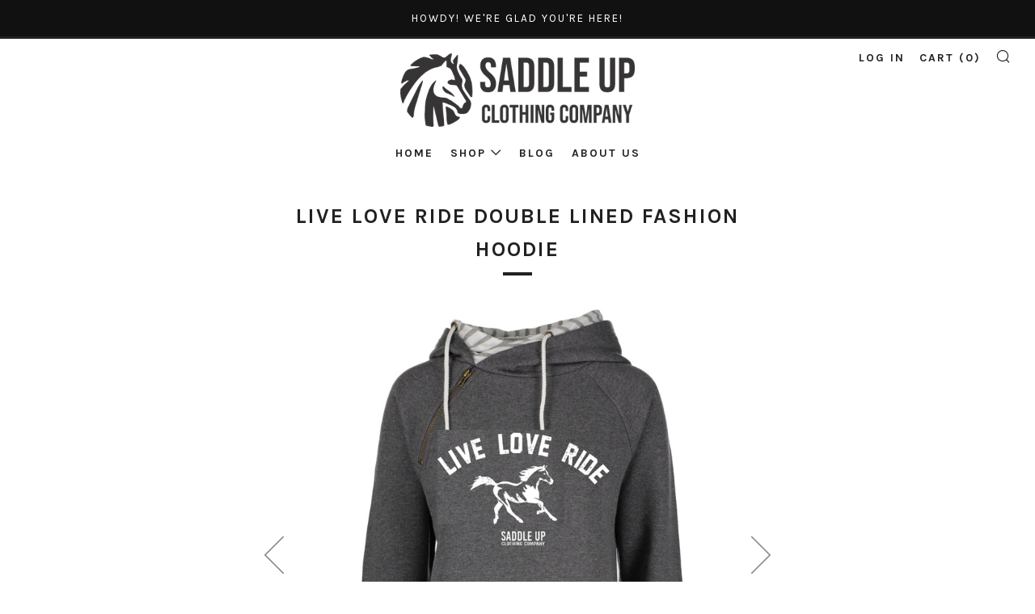

--- FILE ---
content_type: text/html; charset=utf-8
request_url: https://saddleupclothingcompany.com/collections/seasonal-favorites/products/copy-of-equestrian-sports-double-lined-fashion-hoodie-1
body_size: 19152
content:
<!doctype html>
<!--[if IE 8]><html class="no-js lt-ie9" lang="en"> <![endif]-->
<!--[if IE 9 ]><html class="ie9 no-js"> <![endif]-->
<!--[if (gt IE 9)|!(IE)]><!--> <html class="no-js"> <!--<![endif]-->
<head>
  	<meta charset="utf-8">
  	<meta http-equiv="X-UA-Compatible" content="IE=edge,chrome=1">
  	<meta name="viewport" content="width=device-width, initial-scale=1.0, height=device-height, minimum-scale=1.0, user-scalable=0">
  	<meta name="theme-color" content="#212121">
  	<link rel="canonical" href="https://saddle-up-clothing-company.myshopify.com/products/copy-of-equestrian-sports-double-lined-fashion-hoodie-1">

  	
	    <link rel="shortcut icon" href="//saddleupclothingcompany.com/cdn/shop/files/saddle_up_favicon_25_32x32.png?v=1739672754" type="image/png">
	

  	<!-- Title and description ================================================== -->
  	<title>
  	LIVE LOVE RIDE DOUBLE LINED FASHION HOODIE &ndash; Saddle Up Clothing Company
  	</title>
  	
  		<meta name="description" content="8.0 oz., 60% cotton / 40% polyester, soft knit cotton fleece Tear away label Extended crossover neckline Double hood design feature Jersey Grey/white striped interior hood Fleece exterior hood Raglan sleeves Non-functional diagonal zipper at right raglan Corded drawstring Front pouch pocket Stripe jersey inset at cuff ">
  	

  	<!-- /snippets/social-meta-tags.liquid -->


  <meta property="og:type" content="product">
  <meta property="og:title" content="LIVE LOVE RIDE  DOUBLE LINED FASHION HOODIE">
  
    <meta property="og:image" content="http://saddleupclothingcompany.com/cdn/shop/products/LLRSeaglass_grande.jpg?v=1607989445">
    <meta property="og:image:secure_url" content="https://saddleupclothingcompany.com/cdn/shop/products/LLRSeaglass_grande.jpg?v=1607989445">
  
    <meta property="og:image" content="http://saddleupclothingcompany.com/cdn/shop/products/LLRgrey_grande.jpg?v=1607989445">
    <meta property="og:image:secure_url" content="https://saddleupclothingcompany.com/cdn/shop/products/LLRgrey_grande.jpg?v=1607989445">
  
  <meta property="og:description" content="
8.0 oz., 60% cotton / 40% polyester, soft knit cotton fleece
Tear away label
Extended crossover neckline
Double hood design feature
Jersey Grey/white striped interior hood
Fleece exterior hood
Raglan sleeves
Non-functional diagonal zipper at right raglan
Corded drawstring
Front pouch pocket
Stripe jersey inset at cuff with thumbhole application
Traditional silhouette
Live Love Ride graphic on front
SIZE UP for a roomy fit
">
  <meta property="og:price:amount" content="52.00">
  <meta property="og:price:currency" content="USD">

<meta property="og:url" content="https://saddle-up-clothing-company.myshopify.com/products/copy-of-equestrian-sports-double-lined-fashion-hoodie-1">
<meta property="og:site_name" content="Saddle Up Clothing Company">




  <meta name="twitter:card" content="summary">


  <meta name="twitter:title" content="LIVE LOVE RIDE  DOUBLE LINED FASHION HOODIE">
  <meta name="twitter:description" content="
8.0 oz., 60% cotton / 40% polyester, soft knit cotton fleece
Tear away label
Extended crossover neckline
Double hood design feature
Jersey Grey/white striped interior hood
Fleece exterior hood
Raglan">
  <meta name="twitter:image" content="https://saddleupclothingcompany.com/cdn/shop/products/LLRgrey_grande.jpg?v=1607989445">
  <meta name="twitter:image:width" content="600">
  <meta name="twitter:image:height" content="600">



  	<!-- Google fonts ========================================== -->
	

	  	<link href="//fonts.googleapis.com/css?family=Roboto:400,700" rel="stylesheet" type="text/css" media="all" />
	
	

	  	<link href="//fonts.googleapis.com/css?family=Karla:700" rel="stylesheet" type="text/css" media="all" />
	
	

	  	<link href="//fonts.googleapis.com/css?family=Karla:400" rel="stylesheet" type="text/css" media="all" />
	

  	<!-- CSS ================================================== -->
	<link href="//saddleupclothingcompany.com/cdn/shop/t/4/assets/main.scss.css?v=160808488669127620261701369029" rel="stylesheet" type="text/css" media="all" />

  	<!-- JS ================================================== -->
  	<script src="//ajax.googleapis.com/ajax/libs/jquery/1.12.4/jquery.min.js" type="text/javascript"></script>
  	<script src="//saddleupclothingcompany.com/cdn/shop/t/4/assets/plugins-top.js?v=98918116948285862201511213192" type="text/javascript"></script>

  	
  	<script type="text/javascript">
		theme = {};
		theme.t = {};
		theme.map = {};
		theme.cart_ajax = true;
	</script>

	<!-- Header hook for plugins ================================================== -->
  	<script>window.performance && window.performance.mark && window.performance.mark('shopify.content_for_header.start');</script><meta id="shopify-digital-wallet" name="shopify-digital-wallet" content="/7429555/digital_wallets/dialog">
<meta name="shopify-checkout-api-token" content="44bd9ee08a28e9054bf1f5d0518f03ed">
<meta id="in-context-paypal-metadata" data-shop-id="7429555" data-venmo-supported="false" data-environment="production" data-locale="en_US" data-paypal-v4="true" data-currency="USD">
<link rel="alternate" type="application/json+oembed" href="https://saddle-up-clothing-company.myshopify.com/products/copy-of-equestrian-sports-double-lined-fashion-hoodie-1.oembed">
<script async="async" src="/checkouts/internal/preloads.js?locale=en-US"></script>
<link rel="preconnect" href="https://shop.app" crossorigin="anonymous">
<script async="async" src="https://shop.app/checkouts/internal/preloads.js?locale=en-US&shop_id=7429555" crossorigin="anonymous"></script>
<script id="apple-pay-shop-capabilities" type="application/json">{"shopId":7429555,"countryCode":"US","currencyCode":"USD","merchantCapabilities":["supports3DS"],"merchantId":"gid:\/\/shopify\/Shop\/7429555","merchantName":"Saddle Up Clothing Company","requiredBillingContactFields":["postalAddress","email"],"requiredShippingContactFields":["postalAddress","email"],"shippingType":"shipping","supportedNetworks":["visa","masterCard","amex","discover","elo","jcb"],"total":{"type":"pending","label":"Saddle Up Clothing Company","amount":"1.00"},"shopifyPaymentsEnabled":true,"supportsSubscriptions":true}</script>
<script id="shopify-features" type="application/json">{"accessToken":"44bd9ee08a28e9054bf1f5d0518f03ed","betas":["rich-media-storefront-analytics"],"domain":"saddleupclothingcompany.com","predictiveSearch":true,"shopId":7429555,"locale":"en"}</script>
<script>var Shopify = Shopify || {};
Shopify.shop = "saddle-up-clothing-company.myshopify.com";
Shopify.locale = "en";
Shopify.currency = {"active":"USD","rate":"1.0"};
Shopify.country = "US";
Shopify.theme = {"name":"Venue","id":6665175070,"schema_name":"Venue","schema_version":"2.0.0","theme_store_id":836,"role":"main"};
Shopify.theme.handle = "null";
Shopify.theme.style = {"id":null,"handle":null};
Shopify.cdnHost = "saddleupclothingcompany.com/cdn";
Shopify.routes = Shopify.routes || {};
Shopify.routes.root = "/";</script>
<script type="module">!function(o){(o.Shopify=o.Shopify||{}).modules=!0}(window);</script>
<script>!function(o){function n(){var o=[];function n(){o.push(Array.prototype.slice.apply(arguments))}return n.q=o,n}var t=o.Shopify=o.Shopify||{};t.loadFeatures=n(),t.autoloadFeatures=n()}(window);</script>
<script>
  window.ShopifyPay = window.ShopifyPay || {};
  window.ShopifyPay.apiHost = "shop.app\/pay";
  window.ShopifyPay.redirectState = null;
</script>
<script id="shop-js-analytics" type="application/json">{"pageType":"product"}</script>
<script defer="defer" async type="module" src="//saddleupclothingcompany.com/cdn/shopifycloud/shop-js/modules/v2/client.init-shop-cart-sync_DRRuZ9Jb.en.esm.js"></script>
<script defer="defer" async type="module" src="//saddleupclothingcompany.com/cdn/shopifycloud/shop-js/modules/v2/chunk.common_Bq80O0pE.esm.js"></script>
<script type="module">
  await import("//saddleupclothingcompany.com/cdn/shopifycloud/shop-js/modules/v2/client.init-shop-cart-sync_DRRuZ9Jb.en.esm.js");
await import("//saddleupclothingcompany.com/cdn/shopifycloud/shop-js/modules/v2/chunk.common_Bq80O0pE.esm.js");

  window.Shopify.SignInWithShop?.initShopCartSync?.({"fedCMEnabled":true,"windoidEnabled":true});

</script>
<script>
  window.Shopify = window.Shopify || {};
  if (!window.Shopify.featureAssets) window.Shopify.featureAssets = {};
  window.Shopify.featureAssets['shop-js'] = {"shop-cart-sync":["modules/v2/client.shop-cart-sync_CY6GlUyO.en.esm.js","modules/v2/chunk.common_Bq80O0pE.esm.js"],"init-fed-cm":["modules/v2/client.init-fed-cm_rCPA2mwL.en.esm.js","modules/v2/chunk.common_Bq80O0pE.esm.js"],"shop-button":["modules/v2/client.shop-button_BbiiMs1V.en.esm.js","modules/v2/chunk.common_Bq80O0pE.esm.js"],"init-windoid":["modules/v2/client.init-windoid_CeH2ldPv.en.esm.js","modules/v2/chunk.common_Bq80O0pE.esm.js"],"init-shop-cart-sync":["modules/v2/client.init-shop-cart-sync_DRRuZ9Jb.en.esm.js","modules/v2/chunk.common_Bq80O0pE.esm.js"],"shop-cash-offers":["modules/v2/client.shop-cash-offers_DA_Qgce8.en.esm.js","modules/v2/chunk.common_Bq80O0pE.esm.js","modules/v2/chunk.modal_OrVZAp2A.esm.js"],"init-shop-email-lookup-coordinator":["modules/v2/client.init-shop-email-lookup-coordinator_Boi2XQpp.en.esm.js","modules/v2/chunk.common_Bq80O0pE.esm.js"],"shop-toast-manager":["modules/v2/client.shop-toast-manager_DFZ6KygB.en.esm.js","modules/v2/chunk.common_Bq80O0pE.esm.js"],"avatar":["modules/v2/client.avatar_BTnouDA3.en.esm.js"],"pay-button":["modules/v2/client.pay-button_Dggf_qxG.en.esm.js","modules/v2/chunk.common_Bq80O0pE.esm.js"],"init-customer-accounts-sign-up":["modules/v2/client.init-customer-accounts-sign-up_DBLY8aTL.en.esm.js","modules/v2/client.shop-login-button_DXWcN-dk.en.esm.js","modules/v2/chunk.common_Bq80O0pE.esm.js","modules/v2/chunk.modal_OrVZAp2A.esm.js"],"shop-login-button":["modules/v2/client.shop-login-button_DXWcN-dk.en.esm.js","modules/v2/chunk.common_Bq80O0pE.esm.js","modules/v2/chunk.modal_OrVZAp2A.esm.js"],"init-shop-for-new-customer-accounts":["modules/v2/client.init-shop-for-new-customer-accounts_C4srtWVy.en.esm.js","modules/v2/client.shop-login-button_DXWcN-dk.en.esm.js","modules/v2/chunk.common_Bq80O0pE.esm.js","modules/v2/chunk.modal_OrVZAp2A.esm.js"],"init-customer-accounts":["modules/v2/client.init-customer-accounts_B87wJPkU.en.esm.js","modules/v2/client.shop-login-button_DXWcN-dk.en.esm.js","modules/v2/chunk.common_Bq80O0pE.esm.js","modules/v2/chunk.modal_OrVZAp2A.esm.js"],"shop-follow-button":["modules/v2/client.shop-follow-button_73Y7kLC8.en.esm.js","modules/v2/chunk.common_Bq80O0pE.esm.js","modules/v2/chunk.modal_OrVZAp2A.esm.js"],"checkout-modal":["modules/v2/client.checkout-modal_cwDmpVG-.en.esm.js","modules/v2/chunk.common_Bq80O0pE.esm.js","modules/v2/chunk.modal_OrVZAp2A.esm.js"],"lead-capture":["modules/v2/client.lead-capture_BhKPkfCX.en.esm.js","modules/v2/chunk.common_Bq80O0pE.esm.js","modules/v2/chunk.modal_OrVZAp2A.esm.js"],"shop-login":["modules/v2/client.shop-login_DUQNAY7C.en.esm.js","modules/v2/chunk.common_Bq80O0pE.esm.js","modules/v2/chunk.modal_OrVZAp2A.esm.js"],"payment-terms":["modules/v2/client.payment-terms_vFzUuRO4.en.esm.js","modules/v2/chunk.common_Bq80O0pE.esm.js","modules/v2/chunk.modal_OrVZAp2A.esm.js"]};
</script>
<script>(function() {
  var isLoaded = false;
  function asyncLoad() {
    if (isLoaded) return;
    isLoaded = true;
    var urls = ["\/\/d1liekpayvooaz.cloudfront.net\/apps\/customizery\/customizery.js?shop=saddle-up-clothing-company.myshopify.com"];
    for (var i = 0; i < urls.length; i++) {
      var s = document.createElement('script');
      s.type = 'text/javascript';
      s.async = true;
      s.src = urls[i];
      var x = document.getElementsByTagName('script')[0];
      x.parentNode.insertBefore(s, x);
    }
  };
  if(window.attachEvent) {
    window.attachEvent('onload', asyncLoad);
  } else {
    window.addEventListener('load', asyncLoad, false);
  }
})();</script>
<script id="__st">var __st={"a":7429555,"offset":-21600,"reqid":"ae5c7f35-c8a9-4ba3-8f64-3e51f2fcf598-1763642266","pageurl":"saddleupclothingcompany.com\/collections\/seasonal-favorites\/products\/copy-of-equestrian-sports-double-lined-fashion-hoodie-1","u":"7417438f2a3e","p":"product","rtyp":"product","rid":5927032717476};</script>
<script>window.ShopifyPaypalV4VisibilityTracking = true;</script>
<script id="captcha-bootstrap">!function(){'use strict';const t='contact',e='account',n='new_comment',o=[[t,t],['blogs',n],['comments',n],[t,'customer']],c=[[e,'customer_login'],[e,'guest_login'],[e,'recover_customer_password'],[e,'create_customer']],r=t=>t.map((([t,e])=>`form[action*='/${t}']:not([data-nocaptcha='true']) input[name='form_type'][value='${e}']`)).join(','),a=t=>()=>t?[...document.querySelectorAll(t)].map((t=>t.form)):[];function s(){const t=[...o],e=r(t);return a(e)}const i='password',u='form_key',d=['recaptcha-v3-token','g-recaptcha-response','h-captcha-response',i],f=()=>{try{return window.sessionStorage}catch{return}},m='__shopify_v',_=t=>t.elements[u];function p(t,e,n=!1){try{const o=window.sessionStorage,c=JSON.parse(o.getItem(e)),{data:r}=function(t){const{data:e,action:n}=t;return t[m]||n?{data:e,action:n}:{data:t,action:n}}(c);for(const[e,n]of Object.entries(r))t.elements[e]&&(t.elements[e].value=n);n&&o.removeItem(e)}catch(o){console.error('form repopulation failed',{error:o})}}const l='form_type',E='cptcha';function T(t){t.dataset[E]=!0}const w=window,h=w.document,L='Shopify',v='ce_forms',y='captcha';let A=!1;((t,e)=>{const n=(g='f06e6c50-85a8-45c8-87d0-21a2b65856fe',I='https://cdn.shopify.com/shopifycloud/storefront-forms-hcaptcha/ce_storefront_forms_captcha_hcaptcha.v1.5.2.iife.js',D={infoText:'Protected by hCaptcha',privacyText:'Privacy',termsText:'Terms'},(t,e,n)=>{const o=w[L][v],c=o.bindForm;if(c)return c(t,g,e,D).then(n);var r;o.q.push([[t,g,e,D],n]),r=I,A||(h.body.append(Object.assign(h.createElement('script'),{id:'captcha-provider',async:!0,src:r})),A=!0)});var g,I,D;w[L]=w[L]||{},w[L][v]=w[L][v]||{},w[L][v].q=[],w[L][y]=w[L][y]||{},w[L][y].protect=function(t,e){n(t,void 0,e),T(t)},Object.freeze(w[L][y]),function(t,e,n,w,h,L){const[v,y,A,g]=function(t,e,n){const i=e?o:[],u=t?c:[],d=[...i,...u],f=r(d),m=r(i),_=r(d.filter((([t,e])=>n.includes(e))));return[a(f),a(m),a(_),s()]}(w,h,L),I=t=>{const e=t.target;return e instanceof HTMLFormElement?e:e&&e.form},D=t=>v().includes(t);t.addEventListener('submit',(t=>{const e=I(t);if(!e)return;const n=D(e)&&!e.dataset.hcaptchaBound&&!e.dataset.recaptchaBound,o=_(e),c=g().includes(e)&&(!o||!o.value);(n||c)&&t.preventDefault(),c&&!n&&(function(t){try{if(!f())return;!function(t){const e=f();if(!e)return;const n=_(t);if(!n)return;const o=n.value;o&&e.removeItem(o)}(t);const e=Array.from(Array(32),(()=>Math.random().toString(36)[2])).join('');!function(t,e){_(t)||t.append(Object.assign(document.createElement('input'),{type:'hidden',name:u})),t.elements[u].value=e}(t,e),function(t,e){const n=f();if(!n)return;const o=[...t.querySelectorAll(`input[type='${i}']`)].map((({name:t})=>t)),c=[...d,...o],r={};for(const[a,s]of new FormData(t).entries())c.includes(a)||(r[a]=s);n.setItem(e,JSON.stringify({[m]:1,action:t.action,data:r}))}(t,e)}catch(e){console.error('failed to persist form',e)}}(e),e.submit())}));const S=(t,e)=>{t&&!t.dataset[E]&&(n(t,e.some((e=>e===t))),T(t))};for(const o of['focusin','change'])t.addEventListener(o,(t=>{const e=I(t);D(e)&&S(e,y())}));const B=e.get('form_key'),M=e.get(l),P=B&&M;t.addEventListener('DOMContentLoaded',(()=>{const t=y();if(P)for(const e of t)e.elements[l].value===M&&p(e,B);[...new Set([...A(),...v().filter((t=>'true'===t.dataset.shopifyCaptcha))])].forEach((e=>S(e,t)))}))}(h,new URLSearchParams(w.location.search),n,t,e,['guest_login'])})(!0,!0)}();</script>
<script integrity="sha256-52AcMU7V7pcBOXWImdc/TAGTFKeNjmkeM1Pvks/DTgc=" data-source-attribution="shopify.loadfeatures" defer="defer" src="//saddleupclothingcompany.com/cdn/shopifycloud/storefront/assets/storefront/load_feature-81c60534.js" crossorigin="anonymous"></script>
<script crossorigin="anonymous" defer="defer" src="//saddleupclothingcompany.com/cdn/shopifycloud/storefront/assets/shopify_pay/storefront-65b4c6d7.js?v=20250812"></script>
<script data-source-attribution="shopify.dynamic_checkout.dynamic.init">var Shopify=Shopify||{};Shopify.PaymentButton=Shopify.PaymentButton||{isStorefrontPortableWallets:!0,init:function(){window.Shopify.PaymentButton.init=function(){};var t=document.createElement("script");t.src="https://saddleupclothingcompany.com/cdn/shopifycloud/portable-wallets/latest/portable-wallets.en.js",t.type="module",document.head.appendChild(t)}};
</script>
<script data-source-attribution="shopify.dynamic_checkout.buyer_consent">
  function portableWalletsHideBuyerConsent(e){var t=document.getElementById("shopify-buyer-consent"),n=document.getElementById("shopify-subscription-policy-button");t&&n&&(t.classList.add("hidden"),t.setAttribute("aria-hidden","true"),n.removeEventListener("click",e))}function portableWalletsShowBuyerConsent(e){var t=document.getElementById("shopify-buyer-consent"),n=document.getElementById("shopify-subscription-policy-button");t&&n&&(t.classList.remove("hidden"),t.removeAttribute("aria-hidden"),n.addEventListener("click",e))}window.Shopify?.PaymentButton&&(window.Shopify.PaymentButton.hideBuyerConsent=portableWalletsHideBuyerConsent,window.Shopify.PaymentButton.showBuyerConsent=portableWalletsShowBuyerConsent);
</script>
<script data-source-attribution="shopify.dynamic_checkout.cart.bootstrap">document.addEventListener("DOMContentLoaded",(function(){function t(){return document.querySelector("shopify-accelerated-checkout-cart, shopify-accelerated-checkout")}if(t())Shopify.PaymentButton.init();else{new MutationObserver((function(e,n){t()&&(Shopify.PaymentButton.init(),n.disconnect())})).observe(document.body,{childList:!0,subtree:!0})}}));
</script>
<link id="shopify-accelerated-checkout-styles" rel="stylesheet" media="screen" href="https://saddleupclothingcompany.com/cdn/shopifycloud/portable-wallets/latest/accelerated-checkout-backwards-compat.css" crossorigin="anonymous">
<style id="shopify-accelerated-checkout-cart">
        #shopify-buyer-consent {
  margin-top: 1em;
  display: inline-block;
  width: 100%;
}

#shopify-buyer-consent.hidden {
  display: none;
}

#shopify-subscription-policy-button {
  background: none;
  border: none;
  padding: 0;
  text-decoration: underline;
  font-size: inherit;
  cursor: pointer;
}

#shopify-subscription-policy-button::before {
  box-shadow: none;
}

      </style>

<script>window.performance && window.performance.mark && window.performance.mark('shopify.content_for_header.end');</script>
<link href="https://monorail-edge.shopifysvc.com" rel="dns-prefetch">
<script>(function(){if ("sendBeacon" in navigator && "performance" in window) {try {var session_token_from_headers = performance.getEntriesByType('navigation')[0].serverTiming.find(x => x.name == '_s').description;} catch {var session_token_from_headers = undefined;}var session_cookie_matches = document.cookie.match(/_shopify_s=([^;]*)/);var session_token_from_cookie = session_cookie_matches && session_cookie_matches.length === 2 ? session_cookie_matches[1] : "";var session_token = session_token_from_headers || session_token_from_cookie || "";function handle_abandonment_event(e) {var entries = performance.getEntries().filter(function(entry) {return /monorail-edge.shopifysvc.com/.test(entry.name);});if (!window.abandonment_tracked && entries.length === 0) {window.abandonment_tracked = true;var currentMs = Date.now();var navigation_start = performance.timing.navigationStart;var payload = {shop_id: 7429555,url: window.location.href,navigation_start,duration: currentMs - navigation_start,session_token,page_type: "product"};window.navigator.sendBeacon("https://monorail-edge.shopifysvc.com/v1/produce", JSON.stringify({schema_id: "online_store_buyer_site_abandonment/1.1",payload: payload,metadata: {event_created_at_ms: currentMs,event_sent_at_ms: currentMs}}));}}window.addEventListener('pagehide', handle_abandonment_event);}}());</script>
<script id="web-pixels-manager-setup">(function e(e,d,r,n,o){if(void 0===o&&(o={}),!Boolean(null===(a=null===(i=window.Shopify)||void 0===i?void 0:i.analytics)||void 0===a?void 0:a.replayQueue)){var i,a;window.Shopify=window.Shopify||{};var t=window.Shopify;t.analytics=t.analytics||{};var s=t.analytics;s.replayQueue=[],s.publish=function(e,d,r){return s.replayQueue.push([e,d,r]),!0};try{self.performance.mark("wpm:start")}catch(e){}var l=function(){var e={modern:/Edge?\/(1{2}[4-9]|1[2-9]\d|[2-9]\d{2}|\d{4,})\.\d+(\.\d+|)|Firefox\/(1{2}[4-9]|1[2-9]\d|[2-9]\d{2}|\d{4,})\.\d+(\.\d+|)|Chrom(ium|e)\/(9{2}|\d{3,})\.\d+(\.\d+|)|(Maci|X1{2}).+ Version\/(15\.\d+|(1[6-9]|[2-9]\d|\d{3,})\.\d+)([,.]\d+|)( \(\w+\)|)( Mobile\/\w+|) Safari\/|Chrome.+OPR\/(9{2}|\d{3,})\.\d+\.\d+|(CPU[ +]OS|iPhone[ +]OS|CPU[ +]iPhone|CPU IPhone OS|CPU iPad OS)[ +]+(15[._]\d+|(1[6-9]|[2-9]\d|\d{3,})[._]\d+)([._]\d+|)|Android:?[ /-](13[3-9]|1[4-9]\d|[2-9]\d{2}|\d{4,})(\.\d+|)(\.\d+|)|Android.+Firefox\/(13[5-9]|1[4-9]\d|[2-9]\d{2}|\d{4,})\.\d+(\.\d+|)|Android.+Chrom(ium|e)\/(13[3-9]|1[4-9]\d|[2-9]\d{2}|\d{4,})\.\d+(\.\d+|)|SamsungBrowser\/([2-9]\d|\d{3,})\.\d+/,legacy:/Edge?\/(1[6-9]|[2-9]\d|\d{3,})\.\d+(\.\d+|)|Firefox\/(5[4-9]|[6-9]\d|\d{3,})\.\d+(\.\d+|)|Chrom(ium|e)\/(5[1-9]|[6-9]\d|\d{3,})\.\d+(\.\d+|)([\d.]+$|.*Safari\/(?![\d.]+ Edge\/[\d.]+$))|(Maci|X1{2}).+ Version\/(10\.\d+|(1[1-9]|[2-9]\d|\d{3,})\.\d+)([,.]\d+|)( \(\w+\)|)( Mobile\/\w+|) Safari\/|Chrome.+OPR\/(3[89]|[4-9]\d|\d{3,})\.\d+\.\d+|(CPU[ +]OS|iPhone[ +]OS|CPU[ +]iPhone|CPU IPhone OS|CPU iPad OS)[ +]+(10[._]\d+|(1[1-9]|[2-9]\d|\d{3,})[._]\d+)([._]\d+|)|Android:?[ /-](13[3-9]|1[4-9]\d|[2-9]\d{2}|\d{4,})(\.\d+|)(\.\d+|)|Mobile Safari.+OPR\/([89]\d|\d{3,})\.\d+\.\d+|Android.+Firefox\/(13[5-9]|1[4-9]\d|[2-9]\d{2}|\d{4,})\.\d+(\.\d+|)|Android.+Chrom(ium|e)\/(13[3-9]|1[4-9]\d|[2-9]\d{2}|\d{4,})\.\d+(\.\d+|)|Android.+(UC? ?Browser|UCWEB|U3)[ /]?(15\.([5-9]|\d{2,})|(1[6-9]|[2-9]\d|\d{3,})\.\d+)\.\d+|SamsungBrowser\/(5\.\d+|([6-9]|\d{2,})\.\d+)|Android.+MQ{2}Browser\/(14(\.(9|\d{2,})|)|(1[5-9]|[2-9]\d|\d{3,})(\.\d+|))(\.\d+|)|K[Aa][Ii]OS\/(3\.\d+|([4-9]|\d{2,})\.\d+)(\.\d+|)/},d=e.modern,r=e.legacy,n=navigator.userAgent;return n.match(d)?"modern":n.match(r)?"legacy":"unknown"}(),u="modern"===l?"modern":"legacy",c=(null!=n?n:{modern:"",legacy:""})[u],f=function(e){return[e.baseUrl,"/wpm","/b",e.hashVersion,"modern"===e.buildTarget?"m":"l",".js"].join("")}({baseUrl:d,hashVersion:r,buildTarget:u}),m=function(e){var d=e.version,r=e.bundleTarget,n=e.surface,o=e.pageUrl,i=e.monorailEndpoint;return{emit:function(e){var a=e.status,t=e.errorMsg,s=(new Date).getTime(),l=JSON.stringify({metadata:{event_sent_at_ms:s},events:[{schema_id:"web_pixels_manager_load/3.1",payload:{version:d,bundle_target:r,page_url:o,status:a,surface:n,error_msg:t},metadata:{event_created_at_ms:s}}]});if(!i)return console&&console.warn&&console.warn("[Web Pixels Manager] No Monorail endpoint provided, skipping logging."),!1;try{return self.navigator.sendBeacon.bind(self.navigator)(i,l)}catch(e){}var u=new XMLHttpRequest;try{return u.open("POST",i,!0),u.setRequestHeader("Content-Type","text/plain"),u.send(l),!0}catch(e){return console&&console.warn&&console.warn("[Web Pixels Manager] Got an unhandled error while logging to Monorail."),!1}}}}({version:r,bundleTarget:l,surface:e.surface,pageUrl:self.location.href,monorailEndpoint:e.monorailEndpoint});try{o.browserTarget=l,function(e){var d=e.src,r=e.async,n=void 0===r||r,o=e.onload,i=e.onerror,a=e.sri,t=e.scriptDataAttributes,s=void 0===t?{}:t,l=document.createElement("script"),u=document.querySelector("head"),c=document.querySelector("body");if(l.async=n,l.src=d,a&&(l.integrity=a,l.crossOrigin="anonymous"),s)for(var f in s)if(Object.prototype.hasOwnProperty.call(s,f))try{l.dataset[f]=s[f]}catch(e){}if(o&&l.addEventListener("load",o),i&&l.addEventListener("error",i),u)u.appendChild(l);else{if(!c)throw new Error("Did not find a head or body element to append the script");c.appendChild(l)}}({src:f,async:!0,onload:function(){if(!function(){var e,d;return Boolean(null===(d=null===(e=window.Shopify)||void 0===e?void 0:e.analytics)||void 0===d?void 0:d.initialized)}()){var d=window.webPixelsManager.init(e)||void 0;if(d){var r=window.Shopify.analytics;r.replayQueue.forEach((function(e){var r=e[0],n=e[1],o=e[2];d.publishCustomEvent(r,n,o)})),r.replayQueue=[],r.publish=d.publishCustomEvent,r.visitor=d.visitor,r.initialized=!0}}},onerror:function(){return m.emit({status:"failed",errorMsg:"".concat(f," has failed to load")})},sri:function(e){var d=/^sha384-[A-Za-z0-9+/=]+$/;return"string"==typeof e&&d.test(e)}(c)?c:"",scriptDataAttributes:o}),m.emit({status:"loading"})}catch(e){m.emit({status:"failed",errorMsg:(null==e?void 0:e.message)||"Unknown error"})}}})({shopId: 7429555,storefrontBaseUrl: "https://saddle-up-clothing-company.myshopify.com",extensionsBaseUrl: "https://extensions.shopifycdn.com/cdn/shopifycloud/web-pixels-manager",monorailEndpoint: "https://monorail-edge.shopifysvc.com/unstable/produce_batch",surface: "storefront-renderer",enabledBetaFlags: ["2dca8a86"],webPixelsConfigList: [{"id":"shopify-app-pixel","configuration":"{}","eventPayloadVersion":"v1","runtimeContext":"STRICT","scriptVersion":"0450","apiClientId":"shopify-pixel","type":"APP","privacyPurposes":["ANALYTICS","MARKETING"]},{"id":"shopify-custom-pixel","eventPayloadVersion":"v1","runtimeContext":"LAX","scriptVersion":"0450","apiClientId":"shopify-pixel","type":"CUSTOM","privacyPurposes":["ANALYTICS","MARKETING"]}],isMerchantRequest: false,initData: {"shop":{"name":"Saddle Up Clothing Company","paymentSettings":{"currencyCode":"USD"},"myshopifyDomain":"saddle-up-clothing-company.myshopify.com","countryCode":"US","storefrontUrl":"https:\/\/saddle-up-clothing-company.myshopify.com"},"customer":null,"cart":null,"checkout":null,"productVariants":[{"price":{"amount":52.0,"currencyCode":"USD"},"product":{"title":"LIVE LOVE RIDE  DOUBLE LINED FASHION HOODIE","vendor":"Saddle Up Clothing Company","id":"5927032717476","untranslatedTitle":"LIVE LOVE RIDE  DOUBLE LINED FASHION HOODIE","url":"\/products\/copy-of-equestrian-sports-double-lined-fashion-hoodie-1","type":"Hoodie"},"id":"37237437268132","image":{"src":"\/\/saddleupclothingcompany.com\/cdn\/shop\/products\/LLRgrey.jpg?v=1607989445"},"sku":null,"title":"X-SMALL \/ HEATHER GREY","untranslatedTitle":"X-SMALL \/ HEATHER GREY"},{"price":{"amount":52.0,"currencyCode":"USD"},"product":{"title":"LIVE LOVE RIDE  DOUBLE LINED FASHION HOODIE","vendor":"Saddle Up Clothing Company","id":"5927032717476","untranslatedTitle":"LIVE LOVE RIDE  DOUBLE LINED FASHION HOODIE","url":"\/products\/copy-of-equestrian-sports-double-lined-fashion-hoodie-1","type":"Hoodie"},"id":"37237437399204","image":{"src":"\/\/saddleupclothingcompany.com\/cdn\/shop\/products\/LLRSeaglass.jpg?v=1607989445"},"sku":null,"title":"X-SMALL \/ SEAGLASS","untranslatedTitle":"X-SMALL \/ SEAGLASS"},{"price":{"amount":52.0,"currencyCode":"USD"},"product":{"title":"LIVE LOVE RIDE  DOUBLE LINED FASHION HOODIE","vendor":"Saddle Up Clothing Company","id":"5927032717476","untranslatedTitle":"LIVE LOVE RIDE  DOUBLE LINED FASHION HOODIE","url":"\/products\/copy-of-equestrian-sports-double-lined-fashion-hoodie-1","type":"Hoodie"},"id":"37237437464740","image":{"src":"\/\/saddleupclothingcompany.com\/cdn\/shop\/products\/LLRgrey.jpg?v=1607989445"},"sku":null,"title":"SMALL \/ HEATHER GREY","untranslatedTitle":"SMALL \/ HEATHER GREY"},{"price":{"amount":52.0,"currencyCode":"USD"},"product":{"title":"LIVE LOVE RIDE  DOUBLE LINED FASHION HOODIE","vendor":"Saddle Up Clothing Company","id":"5927032717476","untranslatedTitle":"LIVE LOVE RIDE  DOUBLE LINED FASHION HOODIE","url":"\/products\/copy-of-equestrian-sports-double-lined-fashion-hoodie-1","type":"Hoodie"},"id":"37237437628580","image":{"src":"\/\/saddleupclothingcompany.com\/cdn\/shop\/products\/LLRSeaglass.jpg?v=1607989445"},"sku":null,"title":"SMALL \/ SEAGLASS","untranslatedTitle":"SMALL \/ SEAGLASS"},{"price":{"amount":52.0,"currencyCode":"USD"},"product":{"title":"LIVE LOVE RIDE  DOUBLE LINED FASHION HOODIE","vendor":"Saddle Up Clothing Company","id":"5927032717476","untranslatedTitle":"LIVE LOVE RIDE  DOUBLE LINED FASHION HOODIE","url":"\/products\/copy-of-equestrian-sports-double-lined-fashion-hoodie-1","type":"Hoodie"},"id":"37237437792420","image":{"src":"\/\/saddleupclothingcompany.com\/cdn\/shop\/products\/LLRgrey.jpg?v=1607989445"},"sku":null,"title":"MEDIUM \/ HEATHER GREY","untranslatedTitle":"MEDIUM \/ HEATHER GREY"},{"price":{"amount":52.0,"currencyCode":"USD"},"product":{"title":"LIVE LOVE RIDE  DOUBLE LINED FASHION HOODIE","vendor":"Saddle Up Clothing Company","id":"5927032717476","untranslatedTitle":"LIVE LOVE RIDE  DOUBLE LINED FASHION HOODIE","url":"\/products\/copy-of-equestrian-sports-double-lined-fashion-hoodie-1","type":"Hoodie"},"id":"37237437923492","image":{"src":"\/\/saddleupclothingcompany.com\/cdn\/shop\/products\/LLRSeaglass.jpg?v=1607989445"},"sku":null,"title":"MEDIUM \/ SEAGLASS","untranslatedTitle":"MEDIUM \/ SEAGLASS"},{"price":{"amount":52.0,"currencyCode":"USD"},"product":{"title":"LIVE LOVE RIDE  DOUBLE LINED FASHION HOODIE","vendor":"Saddle Up Clothing Company","id":"5927032717476","untranslatedTitle":"LIVE LOVE RIDE  DOUBLE LINED FASHION HOODIE","url":"\/products\/copy-of-equestrian-sports-double-lined-fashion-hoodie-1","type":"Hoodie"},"id":"37237437989028","image":{"src":"\/\/saddleupclothingcompany.com\/cdn\/shop\/products\/LLRgrey.jpg?v=1607989445"},"sku":null,"title":"LARGE \/ HEATHER GREY","untranslatedTitle":"LARGE \/ HEATHER GREY"},{"price":{"amount":52.0,"currencyCode":"USD"},"product":{"title":"LIVE LOVE RIDE  DOUBLE LINED FASHION HOODIE","vendor":"Saddle Up Clothing Company","id":"5927032717476","untranslatedTitle":"LIVE LOVE RIDE  DOUBLE LINED FASHION HOODIE","url":"\/products\/copy-of-equestrian-sports-double-lined-fashion-hoodie-1","type":"Hoodie"},"id":"37237438152868","image":{"src":"\/\/saddleupclothingcompany.com\/cdn\/shop\/products\/LLRSeaglass.jpg?v=1607989445"},"sku":null,"title":"LARGE \/ SEAGLASS","untranslatedTitle":"LARGE \/ SEAGLASS"},{"price":{"amount":52.0,"currencyCode":"USD"},"product":{"title":"LIVE LOVE RIDE  DOUBLE LINED FASHION HOODIE","vendor":"Saddle Up Clothing Company","id":"5927032717476","untranslatedTitle":"LIVE LOVE RIDE  DOUBLE LINED FASHION HOODIE","url":"\/products\/copy-of-equestrian-sports-double-lined-fashion-hoodie-1","type":"Hoodie"},"id":"37237438185636","image":{"src":"\/\/saddleupclothingcompany.com\/cdn\/shop\/products\/LLRgrey.jpg?v=1607989445"},"sku":null,"title":"X-LARGE \/ HEATHER GREY","untranslatedTitle":"X-LARGE \/ HEATHER GREY"},{"price":{"amount":52.0,"currencyCode":"USD"},"product":{"title":"LIVE LOVE RIDE  DOUBLE LINED FASHION HOODIE","vendor":"Saddle Up Clothing Company","id":"5927032717476","untranslatedTitle":"LIVE LOVE RIDE  DOUBLE LINED FASHION HOODIE","url":"\/products\/copy-of-equestrian-sports-double-lined-fashion-hoodie-1","type":"Hoodie"},"id":"37237438283940","image":{"src":"\/\/saddleupclothingcompany.com\/cdn\/shop\/products\/LLRSeaglass.jpg?v=1607989445"},"sku":null,"title":"X-LARGE \/ SEAGLASS","untranslatedTitle":"X-LARGE \/ SEAGLASS"},{"price":{"amount":54.0,"currencyCode":"USD"},"product":{"title":"LIVE LOVE RIDE  DOUBLE LINED FASHION HOODIE","vendor":"Saddle Up Clothing Company","id":"5927032717476","untranslatedTitle":"LIVE LOVE RIDE  DOUBLE LINED FASHION HOODIE","url":"\/products\/copy-of-equestrian-sports-double-lined-fashion-hoodie-1","type":"Hoodie"},"id":"37237438382244","image":{"src":"\/\/saddleupclothingcompany.com\/cdn\/shop\/products\/LLRgrey.jpg?v=1607989445"},"sku":null,"title":"XXL \/ HEATHER GREY","untranslatedTitle":"XXL \/ HEATHER GREY"},{"price":{"amount":54.0,"currencyCode":"USD"},"product":{"title":"LIVE LOVE RIDE  DOUBLE LINED FASHION HOODIE","vendor":"Saddle Up Clothing Company","id":"5927032717476","untranslatedTitle":"LIVE LOVE RIDE  DOUBLE LINED FASHION HOODIE","url":"\/products\/copy-of-equestrian-sports-double-lined-fashion-hoodie-1","type":"Hoodie"},"id":"37237438513316","image":{"src":"\/\/saddleupclothingcompany.com\/cdn\/shop\/products\/LLRSeaglass.jpg?v=1607989445"},"sku":null,"title":"XXL \/ SEAGLASS","untranslatedTitle":"XXL \/ SEAGLASS"},{"price":{"amount":56.0,"currencyCode":"USD"},"product":{"title":"LIVE LOVE RIDE  DOUBLE LINED FASHION HOODIE","vendor":"Saddle Up Clothing Company","id":"5927032717476","untranslatedTitle":"LIVE LOVE RIDE  DOUBLE LINED FASHION HOODIE","url":"\/products\/copy-of-equestrian-sports-double-lined-fashion-hoodie-1","type":"Hoodie"},"id":"37237438578852","image":{"src":"\/\/saddleupclothingcompany.com\/cdn\/shop\/products\/LLRgrey.jpg?v=1607989445"},"sku":null,"title":"XXXL \/ HEATHER GREY","untranslatedTitle":"XXXL \/ HEATHER GREY"},{"price":{"amount":56.0,"currencyCode":"USD"},"product":{"title":"LIVE LOVE RIDE  DOUBLE LINED FASHION HOODIE","vendor":"Saddle Up Clothing Company","id":"5927032717476","untranslatedTitle":"LIVE LOVE RIDE  DOUBLE LINED FASHION HOODIE","url":"\/products\/copy-of-equestrian-sports-double-lined-fashion-hoodie-1","type":"Hoodie"},"id":"37237438709924","image":{"src":"\/\/saddleupclothingcompany.com\/cdn\/shop\/products\/LLRSeaglass.jpg?v=1607989445"},"sku":null,"title":"XXXL \/ SEAGLASS","untranslatedTitle":"XXXL \/ SEAGLASS"},{"price":{"amount":59.0,"currencyCode":"USD"},"product":{"title":"LIVE LOVE RIDE  DOUBLE LINED FASHION HOODIE","vendor":"Saddle Up Clothing Company","id":"5927032717476","untranslatedTitle":"LIVE LOVE RIDE  DOUBLE LINED FASHION HOODIE","url":"\/products\/copy-of-equestrian-sports-double-lined-fashion-hoodie-1","type":"Hoodie"},"id":"37237438775460","image":{"src":"\/\/saddleupclothingcompany.com\/cdn\/shop\/products\/LLRgrey.jpg?v=1607989445"},"sku":null,"title":"XXXXL \/ HEATHER GREY","untranslatedTitle":"XXXXL \/ HEATHER GREY"},{"price":{"amount":59.0,"currencyCode":"USD"},"product":{"title":"LIVE LOVE RIDE  DOUBLE LINED FASHION HOODIE","vendor":"Saddle Up Clothing Company","id":"5927032717476","untranslatedTitle":"LIVE LOVE RIDE  DOUBLE LINED FASHION HOODIE","url":"\/products\/copy-of-equestrian-sports-double-lined-fashion-hoodie-1","type":"Hoodie"},"id":"37237438906532","image":{"src":"\/\/saddleupclothingcompany.com\/cdn\/shop\/products\/LLRSeaglass.jpg?v=1607989445"},"sku":null,"title":"XXXXL \/ SEAGLASS","untranslatedTitle":"XXXXL \/ SEAGLASS"}],"purchasingCompany":null},},"https://saddleupclothingcompany.com/cdn","ae1676cfwd2530674p4253c800m34e853cb",{"modern":"","legacy":""},{"shopId":"7429555","storefrontBaseUrl":"https:\/\/saddle-up-clothing-company.myshopify.com","extensionBaseUrl":"https:\/\/extensions.shopifycdn.com\/cdn\/shopifycloud\/web-pixels-manager","surface":"storefront-renderer","enabledBetaFlags":"[\"2dca8a86\"]","isMerchantRequest":"false","hashVersion":"ae1676cfwd2530674p4253c800m34e853cb","publish":"custom","events":"[[\"page_viewed\",{}],[\"product_viewed\",{\"productVariant\":{\"price\":{\"amount\":52.0,\"currencyCode\":\"USD\"},\"product\":{\"title\":\"LIVE LOVE RIDE  DOUBLE LINED FASHION HOODIE\",\"vendor\":\"Saddle Up Clothing Company\",\"id\":\"5927032717476\",\"untranslatedTitle\":\"LIVE LOVE RIDE  DOUBLE LINED FASHION HOODIE\",\"url\":\"\/products\/copy-of-equestrian-sports-double-lined-fashion-hoodie-1\",\"type\":\"Hoodie\"},\"id\":\"37237437268132\",\"image\":{\"src\":\"\/\/saddleupclothingcompany.com\/cdn\/shop\/products\/LLRgrey.jpg?v=1607989445\"},\"sku\":null,\"title\":\"X-SMALL \/ HEATHER GREY\",\"untranslatedTitle\":\"X-SMALL \/ HEATHER GREY\"}}]]"});</script><script>
  window.ShopifyAnalytics = window.ShopifyAnalytics || {};
  window.ShopifyAnalytics.meta = window.ShopifyAnalytics.meta || {};
  window.ShopifyAnalytics.meta.currency = 'USD';
  var meta = {"product":{"id":5927032717476,"gid":"gid:\/\/shopify\/Product\/5927032717476","vendor":"Saddle Up Clothing Company","type":"Hoodie","variants":[{"id":37237437268132,"price":5200,"name":"LIVE LOVE RIDE  DOUBLE LINED FASHION HOODIE - X-SMALL \/ HEATHER GREY","public_title":"X-SMALL \/ HEATHER GREY","sku":null},{"id":37237437399204,"price":5200,"name":"LIVE LOVE RIDE  DOUBLE LINED FASHION HOODIE - X-SMALL \/ SEAGLASS","public_title":"X-SMALL \/ SEAGLASS","sku":null},{"id":37237437464740,"price":5200,"name":"LIVE LOVE RIDE  DOUBLE LINED FASHION HOODIE - SMALL \/ HEATHER GREY","public_title":"SMALL \/ HEATHER GREY","sku":null},{"id":37237437628580,"price":5200,"name":"LIVE LOVE RIDE  DOUBLE LINED FASHION HOODIE - SMALL \/ SEAGLASS","public_title":"SMALL \/ SEAGLASS","sku":null},{"id":37237437792420,"price":5200,"name":"LIVE LOVE RIDE  DOUBLE LINED FASHION HOODIE - MEDIUM \/ HEATHER GREY","public_title":"MEDIUM \/ HEATHER GREY","sku":null},{"id":37237437923492,"price":5200,"name":"LIVE LOVE RIDE  DOUBLE LINED FASHION HOODIE - MEDIUM \/ SEAGLASS","public_title":"MEDIUM \/ SEAGLASS","sku":null},{"id":37237437989028,"price":5200,"name":"LIVE LOVE RIDE  DOUBLE LINED FASHION HOODIE - LARGE \/ HEATHER GREY","public_title":"LARGE \/ HEATHER GREY","sku":null},{"id":37237438152868,"price":5200,"name":"LIVE LOVE RIDE  DOUBLE LINED FASHION HOODIE - LARGE \/ SEAGLASS","public_title":"LARGE \/ SEAGLASS","sku":null},{"id":37237438185636,"price":5200,"name":"LIVE LOVE RIDE  DOUBLE LINED FASHION HOODIE - X-LARGE \/ HEATHER GREY","public_title":"X-LARGE \/ HEATHER GREY","sku":null},{"id":37237438283940,"price":5200,"name":"LIVE LOVE RIDE  DOUBLE LINED FASHION HOODIE - X-LARGE \/ SEAGLASS","public_title":"X-LARGE \/ SEAGLASS","sku":null},{"id":37237438382244,"price":5400,"name":"LIVE LOVE RIDE  DOUBLE LINED FASHION HOODIE - XXL \/ HEATHER GREY","public_title":"XXL \/ HEATHER GREY","sku":null},{"id":37237438513316,"price":5400,"name":"LIVE LOVE RIDE  DOUBLE LINED FASHION HOODIE - XXL \/ SEAGLASS","public_title":"XXL \/ SEAGLASS","sku":null},{"id":37237438578852,"price":5600,"name":"LIVE LOVE RIDE  DOUBLE LINED FASHION HOODIE - XXXL \/ HEATHER GREY","public_title":"XXXL \/ HEATHER GREY","sku":null},{"id":37237438709924,"price":5600,"name":"LIVE LOVE RIDE  DOUBLE LINED FASHION HOODIE - XXXL \/ SEAGLASS","public_title":"XXXL \/ SEAGLASS","sku":null},{"id":37237438775460,"price":5900,"name":"LIVE LOVE RIDE  DOUBLE LINED FASHION HOODIE - XXXXL \/ HEATHER GREY","public_title":"XXXXL \/ HEATHER GREY","sku":null},{"id":37237438906532,"price":5900,"name":"LIVE LOVE RIDE  DOUBLE LINED FASHION HOODIE - XXXXL \/ SEAGLASS","public_title":"XXXXL \/ SEAGLASS","sku":null}],"remote":false},"page":{"pageType":"product","resourceType":"product","resourceId":5927032717476}};
  for (var attr in meta) {
    window.ShopifyAnalytics.meta[attr] = meta[attr];
  }
</script>
<script class="analytics">
  (function () {
    var customDocumentWrite = function(content) {
      var jquery = null;

      if (window.jQuery) {
        jquery = window.jQuery;
      } else if (window.Checkout && window.Checkout.$) {
        jquery = window.Checkout.$;
      }

      if (jquery) {
        jquery('body').append(content);
      }
    };

    var hasLoggedConversion = function(token) {
      if (token) {
        return document.cookie.indexOf('loggedConversion=' + token) !== -1;
      }
      return false;
    }

    var setCookieIfConversion = function(token) {
      if (token) {
        var twoMonthsFromNow = new Date(Date.now());
        twoMonthsFromNow.setMonth(twoMonthsFromNow.getMonth() + 2);

        document.cookie = 'loggedConversion=' + token + '; expires=' + twoMonthsFromNow;
      }
    }

    var trekkie = window.ShopifyAnalytics.lib = window.trekkie = window.trekkie || [];
    if (trekkie.integrations) {
      return;
    }
    trekkie.methods = [
      'identify',
      'page',
      'ready',
      'track',
      'trackForm',
      'trackLink'
    ];
    trekkie.factory = function(method) {
      return function() {
        var args = Array.prototype.slice.call(arguments);
        args.unshift(method);
        trekkie.push(args);
        return trekkie;
      };
    };
    for (var i = 0; i < trekkie.methods.length; i++) {
      var key = trekkie.methods[i];
      trekkie[key] = trekkie.factory(key);
    }
    trekkie.load = function(config) {
      trekkie.config = config || {};
      trekkie.config.initialDocumentCookie = document.cookie;
      var first = document.getElementsByTagName('script')[0];
      var script = document.createElement('script');
      script.type = 'text/javascript';
      script.onerror = function(e) {
        var scriptFallback = document.createElement('script');
        scriptFallback.type = 'text/javascript';
        scriptFallback.onerror = function(error) {
                var Monorail = {
      produce: function produce(monorailDomain, schemaId, payload) {
        var currentMs = new Date().getTime();
        var event = {
          schema_id: schemaId,
          payload: payload,
          metadata: {
            event_created_at_ms: currentMs,
            event_sent_at_ms: currentMs
          }
        };
        return Monorail.sendRequest("https://" + monorailDomain + "/v1/produce", JSON.stringify(event));
      },
      sendRequest: function sendRequest(endpointUrl, payload) {
        // Try the sendBeacon API
        if (window && window.navigator && typeof window.navigator.sendBeacon === 'function' && typeof window.Blob === 'function' && !Monorail.isIos12()) {
          var blobData = new window.Blob([payload], {
            type: 'text/plain'
          });

          if (window.navigator.sendBeacon(endpointUrl, blobData)) {
            return true;
          } // sendBeacon was not successful

        } // XHR beacon

        var xhr = new XMLHttpRequest();

        try {
          xhr.open('POST', endpointUrl);
          xhr.setRequestHeader('Content-Type', 'text/plain');
          xhr.send(payload);
        } catch (e) {
          console.log(e);
        }

        return false;
      },
      isIos12: function isIos12() {
        return window.navigator.userAgent.lastIndexOf('iPhone; CPU iPhone OS 12_') !== -1 || window.navigator.userAgent.lastIndexOf('iPad; CPU OS 12_') !== -1;
      }
    };
    Monorail.produce('monorail-edge.shopifysvc.com',
      'trekkie_storefront_load_errors/1.1',
      {shop_id: 7429555,
      theme_id: 6665175070,
      app_name: "storefront",
      context_url: window.location.href,
      source_url: "//saddleupclothingcompany.com/cdn/s/trekkie.storefront.308893168db1679b4a9f8a086857af995740364f.min.js"});

        };
        scriptFallback.async = true;
        scriptFallback.src = '//saddleupclothingcompany.com/cdn/s/trekkie.storefront.308893168db1679b4a9f8a086857af995740364f.min.js';
        first.parentNode.insertBefore(scriptFallback, first);
      };
      script.async = true;
      script.src = '//saddleupclothingcompany.com/cdn/s/trekkie.storefront.308893168db1679b4a9f8a086857af995740364f.min.js';
      first.parentNode.insertBefore(script, first);
    };
    trekkie.load(
      {"Trekkie":{"appName":"storefront","development":false,"defaultAttributes":{"shopId":7429555,"isMerchantRequest":null,"themeId":6665175070,"themeCityHash":"17872146183685979350","contentLanguage":"en","currency":"USD","eventMetadataId":"8ca65017-1a5c-46d5-a453-5be9a432748e"},"isServerSideCookieWritingEnabled":true,"monorailRegion":"shop_domain","enabledBetaFlags":["f0df213a"]},"Session Attribution":{},"S2S":{"facebookCapiEnabled":false,"source":"trekkie-storefront-renderer","apiClientId":580111}}
    );

    var loaded = false;
    trekkie.ready(function() {
      if (loaded) return;
      loaded = true;

      window.ShopifyAnalytics.lib = window.trekkie;

      var originalDocumentWrite = document.write;
      document.write = customDocumentWrite;
      try { window.ShopifyAnalytics.merchantGoogleAnalytics.call(this); } catch(error) {};
      document.write = originalDocumentWrite;

      window.ShopifyAnalytics.lib.page(null,{"pageType":"product","resourceType":"product","resourceId":5927032717476,"shopifyEmitted":true});

      var match = window.location.pathname.match(/checkouts\/(.+)\/(thank_you|post_purchase)/)
      var token = match? match[1]: undefined;
      if (!hasLoggedConversion(token)) {
        setCookieIfConversion(token);
        window.ShopifyAnalytics.lib.track("Viewed Product",{"currency":"USD","variantId":37237437268132,"productId":5927032717476,"productGid":"gid:\/\/shopify\/Product\/5927032717476","name":"LIVE LOVE RIDE  DOUBLE LINED FASHION HOODIE - X-SMALL \/ HEATHER GREY","price":"52.00","sku":null,"brand":"Saddle Up Clothing Company","variant":"X-SMALL \/ HEATHER GREY","category":"Hoodie","nonInteraction":true,"remote":false},undefined,undefined,{"shopifyEmitted":true});
      window.ShopifyAnalytics.lib.track("monorail:\/\/trekkie_storefront_viewed_product\/1.1",{"currency":"USD","variantId":37237437268132,"productId":5927032717476,"productGid":"gid:\/\/shopify\/Product\/5927032717476","name":"LIVE LOVE RIDE  DOUBLE LINED FASHION HOODIE - X-SMALL \/ HEATHER GREY","price":"52.00","sku":null,"brand":"Saddle Up Clothing Company","variant":"X-SMALL \/ HEATHER GREY","category":"Hoodie","nonInteraction":true,"remote":false,"referer":"https:\/\/saddleupclothingcompany.com\/collections\/seasonal-favorites\/products\/copy-of-equestrian-sports-double-lined-fashion-hoodie-1"});
      }
    });


        var eventsListenerScript = document.createElement('script');
        eventsListenerScript.async = true;
        eventsListenerScript.src = "//saddleupclothingcompany.com/cdn/shopifycloud/storefront/assets/shop_events_listener-3da45d37.js";
        document.getElementsByTagName('head')[0].appendChild(eventsListenerScript);

})();</script>
<script
  defer
  src="https://saddleupclothingcompany.com/cdn/shopifycloud/perf-kit/shopify-perf-kit-2.1.2.min.js"
  data-application="storefront-renderer"
  data-shop-id="7429555"
  data-render-region="gcp-us-central1"
  data-page-type="product"
  data-theme-instance-id="6665175070"
  data-theme-name="Venue"
  data-theme-version="2.0.0"
  data-monorail-region="shop_domain"
  data-resource-timing-sampling-rate="10"
  data-shs="true"
  data-shs-beacon="true"
  data-shs-export-with-fetch="true"
  data-shs-logs-sample-rate="1"
></script>
</head>  

<body id="live-love-ride-double-lined-fashion-hoodie" class="template-product" >
	<script type="text/javascript">
		//loading class for animations
		document.body.className += ' ' + 'theme-loading';
	</script>

	<div id="shopify-section-mobile-drawer" class="shopify-section js-section__mobile-draw"><div class="mobile-draw mobile-draw--dark u-bg-accent js-menu-draw mfp-hide">
    <nav class="mobile-draw__nav mobile-nav">
        <ul class="mobile-nav__items o-list-bare">
            
                
                <!-- Special character fix -->
                
                
                <!-- End special character fix -->
                
                    <li class="mobile-nav__item">
                        <a href="/" class="mobile-nav__link">Home</a>
                    </li>
                
            
                
                <!-- Special character fix -->
                
                
                <!-- End special character fix -->
                
                    <li class="mobile-nav__item mobile-nav__item--sub">
                        <a href="#mobile-sub-2" class="mobile-nav__link mobile-nav__link--sub js-toggle-trigger">Shop</a>
                        <div class="mobile-nav__sub js-toggle-target" id="mobile-sub-2">
                            <ul class="mobile-nav__sub__items o-list-bare">
                                
                                    
                                    <!-- Special character fix --> 
                                    
                                    
                                    <!-- End special character fix -->
                                    
                                        <li class="mobile-nav__sub__item mobile-nav__sub__item--active">
                                            <a href="/collections/seasonal-favorites" class="mobile-nav__sub__link">Great Gifts Start Here!</a>
                                        </li>
                                    
                                
                            </ul>
                        </div>
                    </li>
                
            
                
                <!-- Special character fix -->
                
                
                <!-- End special character fix -->
                
                    <li class="mobile-nav__item">
                        <a href="/blogs/news" class="mobile-nav__link">Blog</a>
                    </li>
                
            
                
                <!-- Special character fix -->
                
                
                <!-- End special character fix -->
                
                    <li class="mobile-nav__item">
                        <a href="/pages/about-us" class="mobile-nav__link">About Us</a>
                    </li>
                
            
            
                
                    <li class="mobile-nav__item">
                        <a href="/account/login" class="mobile-nav__link">Log in</a>
                    </li>
                
            
        </ul>
    </nav>

    
        <div class="mobile-draw__search mobile-search">
            <form action="/search" method="get" class="mobile-search__form" role="search">
                <input type="hidden" name="type" value="product,article,page">
                <input type="search" name="q" class="mobile-search__input" value="" aria-label="Search our store..." placeholder="Search our store...">
                <button type="submit" class="mobile-search__submit">
                    <i class="icon icon--search" aria-hidden="true"></i>
                    <span class="icon-fallback__text">Search</span>
                </button>
            </form>
        </div>
    

    <div class="mobile-draw__footer mobile-footer">
        
            <div class="mobile-footer__contact">
                
                    <h4 class="mobile-footer__title">Contact</h4>
                
                    
                
                    <p class="mobile-footer__text"><a href="mailto:margo@saddleupclothingcompany.com" class="mobile-footer__text-link">margo@saddleupclothingcompany.com</a></p>
                
            </div>
        
        
            <ul class="mobile-footer__social-items o-list-bare">
                
                    <li class="mobile-footer__social-item">
                        <a href="https://facebook.com/saddleupclothingcompany" class="mobile-footer__social-link icon-fallback" target="_blank">
                            <i class="icon icon--facebook" aria-hidden="true"></i>
                            <span class="icon-fallback__text">Facebook</span>
                        </a>
                    </li>
                
                
                
                    <li class="mobile-footer__social-item">
                        <a href="https://pinterest.com/saddleupbrand" class="mobile-footer__social-link icon-fallback" target="_blank">
                            <i class="icon icon--pinterest" aria-hidden="true"></i>
                            <span class="icon-fallback__text">Pinterest</span>
                        </a>
                    </li>
                
                
                    <li class="mobile-footer__social-item">
                        <a href="http://instagram.com/saddleupbrand" class="mobile-footer__social-link icon-fallback" target="_blank">
                            <i class="icon icon--instagram" aria-hidden="true"></i>
                            <span class="icon-fallback__text">Instagram</span>
                        </a>
                    </li>
                
                
                
                
                
                
                
                
            </ul>
        
    </div>
</div>

</div>
	<div id="shopify-section-header" class="shopify-section js-section__header"><style type="text/css">
    
    .header__logo {width: 290px}
    
    .announcement {
        background-color: #111111;
    }
    .announcement__text,
    .announcement__text.rte a {
        color: #ffffff;
    }
    .announcement__text.rte a {
        border-color: #ffffff;
    }
    
</style>


    
        <div class="announcement">
            <div class="announcement__text rte"><p>HOWDY! We're Glad you're Here!</p></div>
        </div>
    

<header role="banner" id="top" class="header js-header header--center header--stripe" data-section-id="header" data-section-type="header-section">
    
    
        <div class="header-stripe"></div>
    

    <div class="header__logo u-flex u-flex--middle u-flex--center">
        
            <div class="header__logo-wrapper js-main-logo" itemscope itemtype="http://schema.org/Organization">
        
            
                <a href="/" itemprop="url" class="header__logo-link">
                    
                    <img src="//saddleupclothingcompany.com/cdn/shop/files/Saddle_Up_Logo_25_435x.png?v=1732995613" class="header__logo-img" alt="Saddle Up Clothing Company" itemprop="logo">
                </a>
            
        
            </div>
        
    </div>

    <div class="header-trigger header-trigger--left mobile-draw-trigger-icon u-flex u-flex--middle js-mobile-draw-icon">
        <a href="#" class="header-trigger__link js-mobile-draw-trigger icon-fallback">
            <i class="icon icon--menu" aria-hidden="true"></i>
            <span class="icon-fallback__text">Menu</span>
        </a>
    </div>
    <div class="header-trigger header-trigger--right cart-draw-trigger-icon u-flex u-flex--middle js-cart-draw-icon">
        <a href="/cart" class="header-trigger__link js-cart-trigger icon-fallback">
            <i class="icon icon--cart" aria-hidden="true"></i>
            <span class="icon-fallback__text">Cart</span>
        </a>
    </div>

    <div class="header-navs js-heaver-navs u-clearfix u-hidden@tab-down">
        
        <nav class="primary-nav header-navs__items js-primary-nav">
            <ul class="primary-nav__items">
                
                    
                    <!-- Special character fix -->
                    
                    
                    <!-- End special character fix -->
                    
                        <li class="primary-nav__item">
                            <a href="/" class="primary-nav__link">Home</a>
                        </li>
                    
                
                    
                    <!-- Special character fix -->
                    
                    
                    <!-- End special character fix -->
                    
                        <li class="primary-nav__item primary-nav__item--sub js-header-sub-link">
                            <a href="/" class="primary-nav__link nav__link--sub js-header-sub-link-a">Shop</a>
                            <div class="nav__sub" id="sub-2">
                                <div class="nav__sub-wrap">
                                    <ul class="nav__sub__items o-list-bare">
                                        
                                            
                                            <!-- Special character fix --> 
                                            
                                            
                                            <!-- End special character fix -->
                                            
                                                <li class="nav__sub__item nav__sub__item--active">
                                                    <a href="/collections/seasonal-favorites" class="nav__sub__link">Great Gifts Start Here!</a>
                                                </li>
                                            
                                        
                                    </ul>
                                </div>
                            </div>
                        </li>
                    
                
                    
                    <!-- Special character fix -->
                    
                    
                    <!-- End special character fix -->
                    
                        <li class="primary-nav__item">
                            <a href="/blogs/news" class="primary-nav__link">Blog</a>
                        </li>
                    
                
                    
                    <!-- Special character fix -->
                    
                    
                    <!-- End special character fix -->
                    
                        <li class="primary-nav__item">
                            <a href="/pages/about-us" class="primary-nav__link">About Us</a>
                        </li>
                    
                
            </ul>
        </nav>

        <nav class="secondary-nav header-navs__items js-secondary-nav">
            <ul class="secondary-nav__items">

                
                    
                        <li class="secondary-nav__item">
                            <a href="/account/login" class="secondary-nav__link">Log in</a>
                        </li>
                    
                

                <li class="secondary-nav__item"> 
                    <a href="/cart" class="secondary-nav__link js-cart-trigger">Cart (<span id="CartCount">0</span>)</a>
                </li>
                
                
                    <li class="secondary-nav__item secondary-nav__item--search">
                        <a href="/search" class="secondary-nav__link secondary-nav__link--search icon-fallback js-search-trigger">
                            <i class="icon icon--search" aria-hidden="true"></i>
                            <span class="icon-fallback__text">Search</span>
                        </a>
                    </li>
                

            </ul>
        </nav>

    </div>
</header>

</div>

	<div class="main">
		<div id="shopify-section-product-template" class="shopify-section js-section__product-single"><div itemscope itemtype="http://schema.org/Product" id="ProductSection-product-template" data-section-id="product-template" data-section-type="product" data-enable-history-state="true">
    <meta itemprop="name" content="LIVE LOVE RIDE  DOUBLE LINED FASHION HOODIE">
    <meta itemprop="url" content="https://saddle-up-clothing-company.myshopify.com/products/copy-of-equestrian-sports-double-lined-fashion-hoodie-1">
    <meta itemprop="image" content="//saddleupclothingcompany.com/cdn/shop/products/LLRgrey_grande.jpg?v=1607989445">

    

    

    <section class="section section--product-single js-product-single" data-section-id="product-template" data-section-type="product-single">
        
        <div class="product-single product-single--full product-single--text-default product-single--5927032717476 js-product-5927032717476">
            <div class="product-single__top">
                
                <div class="product-single__top-bg product-single__top-bg--default u-bg-white"></div>

                <div class="container container--small">
                    <div class="section__title section__title--center js-product-title">
                        <h1 itemprop="name" class="section__title-text product-single__title-text">LIVE LOVE RIDE  DOUBLE LINED FASHION HOODIE</h1>
                        
                    </div>
                </div>

                <div class="container">
                    
                            <div class="product-single__photo">
                                 <div class="product-single__photo product-single__photo--small js-product-slider" data-slider-id="1">
                                    
                                        <div class="product-single__photo__item" data-variant-id="3723743726813237237437464740372374377924203723743798902837237438185636372374383822443723743857885237237438775460" data-slide-id="0">

                                            
                                            <a href="//saddleupclothingcompany.com/cdn/shop/products/LLRgrey_1024x1024.jpg?v=1607989445" class="product-single__photo-zoom js-product-zoom">
                                            
                                                <img src="//saddleupclothingcompany.com/cdn/shop/products/LLRgrey_100x.jpg?v=1607989445" data-lazy="//saddleupclothingcompany.com/cdn/shop/products/LLRgrey_640x.jpg?v=1607989445" alt="LIVE LOVE RIDE  DOUBLE LINED FASHION HOODIE" class="product-single__photo__img" data-ratio="0.800818553888131">
                                            
                                            </a>
                                            

                                        </div>
                                    
                                        <div class="product-single__photo__item" data-variant-id="3723743739920437237437628580372374379234923723743815286837237438283940372374385133163723743870992437237438906532" data-slide-id="1">

                                            
                                            <a href="//saddleupclothingcompany.com/cdn/shop/products/LLRSeaglass_1024x1024.jpg?v=1607989445" class="product-single__photo-zoom js-product-zoom">
                                            
                                                <img src="//saddleupclothingcompany.com/cdn/shop/products/LLRSeaglass_100x.jpg?v=1607989445" data-lazy="//saddleupclothingcompany.com/cdn/shop/products/LLRSeaglass_640x.jpg?v=1607989445" alt="LIVE LOVE RIDE  DOUBLE LINED FASHION HOODIE" class="product-single__photo__img" data-ratio="0.7997302764666218">
                                            
                                            </a>
                                            

                                        </div>
                                    
                                </div>
                                
                                    <div class="product-single__photo-thumbs js-product-single-thumbs">
                                        
                                            <div>Product image 1<img src="//saddleupclothingcompany.com/cdn/shop/products/LLRgrey_24x24_crop_center.jpg?v=1607989445" data-src="//saddleupclothingcompany.com/cdn/shop/products/LLRgrey_92x92_crop_center.jpg?v=1607989445" alt="LIVE LOVE RIDE  DOUBLE LINED FASHION HOODIE" class="product-single__photos-thumbs__img lazyload"></div>
                                        
                                            <div>Product image 2<img src="//saddleupclothingcompany.com/cdn/shop/products/LLRSeaglass_24x24_crop_center.jpg?v=1607989445" data-src="//saddleupclothingcompany.com/cdn/shop/products/LLRSeaglass_92x92_crop_center.jpg?v=1607989445" alt="LIVE LOVE RIDE  DOUBLE LINED FASHION HOODIE" class="product-single__photos-thumbs__img lazyload"></div>
                                        
                                    </div>
                                
                            </div>
                    
                </div>
            </div>

            <div class="container container--medium">
                <div class="product-single__bottom">
                    <div class="o-layout o-layout--reverse o-layout--large">
                        <div class="o-layout__item u-1/1 u-2/5@desk">

                            
                                    <div class="product-single__box js-product-single-box" itemprop="offers" itemscope itemtype="http://schema.org/Offer">
                                        <meta itemprop="priceCurrency" content="USD">
                                        <link itemprop="availability" href="http://schema.org/InStock">

                                        <div itemprop="offers" itemscope itemtype="http://schema.org/Offer" class="product-single__price js-product-price">
                                            <meta itemprop="priceCurrency" content="USD" />
                                            
                                                <link itemprop="availability" href="http://schema.org/InStock" />
                                            

                                            <h3 class="product-single__price-text js-product-price-text">
                                                <span class="u-hidden-visually">Regular price</span>
                                                <span class="js-product-price-number">
                                                    <span class="product-single__price-number" itemprop="price"><span class="money">$ 52.00</span></span>
                                                </span>
                                                
                                            </h3>
                                        </div>

                                        <form action="/cart/add" method="post" enctype="multipart/form-data" class="product-single__form js-product-form js-product-form--5927032717476">

                                            

                                            <div class="product-single__variant">
                                                <select name="id" id="productSelect-1" class="product-single__variant-select">
                                                    
                                                        
                                                            <option  selected="selected"  data-sku="" value="37237437268132">X-SMALL / HEATHER GREY</option>
                                                        
                                                    
                                                        
                                                            <option  data-sku="" value="37237437399204">X-SMALL / SEAGLASS</option>
                                                        
                                                    
                                                        
                                                            <option  data-sku="" value="37237437464740">SMALL / HEATHER GREY</option>
                                                        
                                                    
                                                        
                                                            <option  data-sku="" value="37237437628580">SMALL / SEAGLASS</option>
                                                        
                                                    
                                                        
                                                            <option  data-sku="" value="37237437792420">MEDIUM / HEATHER GREY</option>
                                                        
                                                    
                                                        
                                                            <option  data-sku="" value="37237437923492">MEDIUM / SEAGLASS</option>
                                                        
                                                    
                                                        
                                                            <option  data-sku="" value="37237437989028">LARGE / HEATHER GREY</option>
                                                        
                                                    
                                                        
                                                            <option  data-sku="" value="37237438152868">LARGE / SEAGLASS</option>
                                                        
                                                    
                                                        
                                                            <option  data-sku="" value="37237438185636">X-LARGE / HEATHER GREY</option>
                                                        
                                                    
                                                        
                                                            <option  data-sku="" value="37237438283940">X-LARGE / SEAGLASS</option>
                                                        
                                                    
                                                        
                                                            <option  data-sku="" value="37237438382244">XXL / HEATHER GREY</option>
                                                        
                                                    
                                                        
                                                            <option  data-sku="" value="37237438513316">XXL / SEAGLASS</option>
                                                        
                                                    
                                                        
                                                            <option  data-sku="" value="37237438578852">XXXL / HEATHER GREY</option>
                                                        
                                                    
                                                        
                                                            <option  data-sku="" value="37237438709924">XXXL / SEAGLASS</option>
                                                        
                                                    
                                                        
                                                            <option  data-sku="" value="37237438775460">XXXXL / HEATHER GREY</option>
                                                        
                                                    
                                                        
                                                            <option  data-sku="" value="37237438906532">XXXXL / SEAGLASS</option>
                                                        
                                                    
                                                </select>
                                            </div>

                                            
                                                <div class="product-single__qty">
                                                    <label for="Quantity" class="quantity-selector">Quantity</label>
                                                    <div class="product-single__qty-input">
                                                        <input type="number" id="Quantity" name="quantity" value="1" min="1" class="quantity-selector">
                                                    </div>
                                                </div>
                                            

                                            <div class="product-single__add">
                                                <button type="submit" name="add" class="c-btn c-btn--full c-btn--plus c-btn--primary product-single__add-btn js-product-add">
                                                    <span id="AddToCartText" class="js-product-add-text">Add to Cart</span>
                                                </button>
                                            </div>
                                        </form>

                                        
                                            
                                            
                                            
                                            <div class="product-single__share">
                                                <ul class="product-single__share-items o-list-bare">
                                                    
                                                    
                                                    <li class="product-single__share-item">
                                                        <a href="//www.facebook.com/sharer.php?u=https://saddle-up-clothing-company.myshopify.com/products/copy-of-equestrian-sports-double-lined-fashion-hoodie-1" class="product-single__share-link icon-fallback" target="_blank">
                                                            <i class="icon icon--facebook" aria-hidden="true"></i>
                                                            <span class="icon-fallback__text">Facebook</span>
                                                        </a>
                                                    </li>
                                                    
                                                    
                                                    
                                                    <li class="product-single__share-item">
                                                        <a href="http://pinterest.com/pin/create/button/?url=https://saddle-up-clothing-company.myshopify.com/products/copy-of-equestrian-sports-double-lined-fashion-hoodie-1&amp;media=//saddleupclothingcompany.com/cdn/shop/products/LLRgrey_1024x1024.jpg?v=1607989445&amp;description=LIVE%20LOVE%20RIDE%20%20DOUBLE%20LINED%20FASHION%20HOODIE" class="product-single__share-link icon-fallback" target="_blank">
                                                            <i class="icon icon--pinterest" aria-hidden="true"></i>
                                                            <span class="icon-fallback__text">Pinterest</span>
                                                        </a>
                                                    </li>
                                                    
                                                    
                                                    
                                                    <li class="product-single__share-item">
                                                        <a href="mailto:?body=LIVE%20LOVE%20RIDE%20%20DOUBLE%20LINED%20FASHION%20HOODIE - https://saddle-up-clothing-company.myshopify.com/products/copy-of-equestrian-sports-double-lined-fashion-hoodie-1" class="product-single__share-link icon-fallback">
                                                            <i class="icon icon--mail" aria-hidden="true"></i>
                                                            <span class="icon-fallback__text">Email</span>
                                                        </a>
                                                    </li>
                                                    
                                                </ul>
                                            </div>
                                        
                                    </div>
                            

                        </div>
                        <div class="o-layout__item u-1/1 u-3/5@desk">
                            
                            
                            
                            <div class="product-single__content">
                                <div class="product-single__content-text rte" itemprop="description">
                                    <ul data-mce-fragment="1">
<li data-mce-fragment="1">8.0 oz., 60% cotton / 40% polyester, soft knit cotton fleece</li>
<li data-mce-fragment="1">Tear away label</li>
<li data-mce-fragment="1">Extended crossover neckline</li>
<li data-mce-fragment="1">Double hood design feature</li>
<li data-mce-fragment="1">Jersey Grey/white striped interior hood</li>
<li data-mce-fragment="1">Fleece exterior hood</li>
<li data-mce-fragment="1">Raglan sleeves</li>
<li data-mce-fragment="1">Non-functional diagonal zipper at right raglan</li>
<li data-mce-fragment="1">Corded drawstring</li>
<li data-mce-fragment="1">Front pouch pocket</li>
<li data-mce-fragment="1">Stripe jersey inset at cuff with thumbhole application</li>
<li data-mce-fragment="1">Traditional silhouette</li>
<li data-mce-fragment="1">Live Love Ride graphic on front</li>
<li data-mce-fragment="1">SIZE UP for a roomy fit</li>
</ul>
                                </div>

                                <div class="product-single__accordion js-accordion">

                                    

                                    
                                    
                                </div>

                            </div>

                        </div>
                    </div>
                </div>
            </div>

        </div>
    </section>

    
</div>

</div>

<script type="application/json" id="ProductJson-1">
    {"id":5927032717476,"title":"LIVE LOVE RIDE  DOUBLE LINED FASHION HOODIE","handle":"copy-of-equestrian-sports-double-lined-fashion-hoodie-1","description":"\u003cul data-mce-fragment=\"1\"\u003e\n\u003cli data-mce-fragment=\"1\"\u003e8.0 oz., 60% cotton \/ 40% polyester, soft knit cotton fleece\u003c\/li\u003e\n\u003cli data-mce-fragment=\"1\"\u003eTear away label\u003c\/li\u003e\n\u003cli data-mce-fragment=\"1\"\u003eExtended crossover neckline\u003c\/li\u003e\n\u003cli data-mce-fragment=\"1\"\u003eDouble hood design feature\u003c\/li\u003e\n\u003cli data-mce-fragment=\"1\"\u003eJersey Grey\/white striped interior hood\u003c\/li\u003e\n\u003cli data-mce-fragment=\"1\"\u003eFleece exterior hood\u003c\/li\u003e\n\u003cli data-mce-fragment=\"1\"\u003eRaglan sleeves\u003c\/li\u003e\n\u003cli data-mce-fragment=\"1\"\u003eNon-functional diagonal zipper at right raglan\u003c\/li\u003e\n\u003cli data-mce-fragment=\"1\"\u003eCorded drawstring\u003c\/li\u003e\n\u003cli data-mce-fragment=\"1\"\u003eFront pouch pocket\u003c\/li\u003e\n\u003cli data-mce-fragment=\"1\"\u003eStripe jersey inset at cuff with thumbhole application\u003c\/li\u003e\n\u003cli data-mce-fragment=\"1\"\u003eTraditional silhouette\u003c\/li\u003e\n\u003cli data-mce-fragment=\"1\"\u003eLive Love Ride graphic on front\u003c\/li\u003e\n\u003cli data-mce-fragment=\"1\"\u003eSIZE UP for a roomy fit\u003c\/li\u003e\n\u003c\/ul\u003e","published_at":"2020-12-14T17:40:19-06:00","created_at":"2020-12-14T17:34:30-06:00","vendor":"Saddle Up Clothing Company","type":"Hoodie","tags":["adult","EQUESTRIAN","FASHION HOODIE","Hoodie","Ladies","live love ride","Saddle Up","Womens"],"price":5200,"price_min":5200,"price_max":5900,"available":true,"price_varies":true,"compare_at_price":null,"compare_at_price_min":0,"compare_at_price_max":0,"compare_at_price_varies":false,"variants":[{"id":37237437268132,"title":"X-SMALL \/ HEATHER GREY","option1":"X-SMALL","option2":"HEATHER GREY","option3":null,"sku":null,"requires_shipping":true,"taxable":false,"featured_image":{"id":21215912231076,"product_id":5927032717476,"position":1,"created_at":"2020-12-14T17:35:36-06:00","updated_at":"2020-12-14T17:44:05-06:00","alt":null,"width":1174,"height":1466,"src":"\/\/saddleupclothingcompany.com\/cdn\/shop\/products\/LLRgrey.jpg?v=1607989445","variant_ids":[37237437268132,37237437464740,37237437792420,37237437989028,37237438185636,37237438382244,37237438578852,37237438775460]},"available":true,"name":"LIVE LOVE RIDE  DOUBLE LINED FASHION HOODIE - X-SMALL \/ HEATHER GREY","public_title":"X-SMALL \/ HEATHER GREY","options":["X-SMALL","HEATHER GREY"],"price":5200,"weight":454,"compare_at_price":null,"inventory_quantity":0,"inventory_management":null,"inventory_policy":"continue","barcode":null,"featured_media":{"alt":null,"id":13392036364452,"position":1,"preview_image":{"aspect_ratio":0.801,"height":1466,"width":1174,"src":"\/\/saddleupclothingcompany.com\/cdn\/shop\/products\/LLRgrey.jpg?v=1607989445"}},"requires_selling_plan":false,"selling_plan_allocations":[]},{"id":37237437399204,"title":"X-SMALL \/ SEAGLASS","option1":"X-SMALL","option2":"SEAGLASS","option3":null,"sku":null,"requires_shipping":true,"taxable":false,"featured_image":{"id":21215912427684,"product_id":5927032717476,"position":2,"created_at":"2020-12-14T17:35:36-06:00","updated_at":"2020-12-14T17:44:05-06:00","alt":null,"width":1186,"height":1483,"src":"\/\/saddleupclothingcompany.com\/cdn\/shop\/products\/LLRSeaglass.jpg?v=1607989445","variant_ids":[37237437399204,37237437628580,37237437923492,37237438152868,37237438283940,37237438513316,37237438709924,37237438906532]},"available":true,"name":"LIVE LOVE RIDE  DOUBLE LINED FASHION HOODIE - X-SMALL \/ SEAGLASS","public_title":"X-SMALL \/ SEAGLASS","options":["X-SMALL","SEAGLASS"],"price":5200,"weight":454,"compare_at_price":null,"inventory_quantity":0,"inventory_management":null,"inventory_policy":"continue","barcode":null,"featured_media":{"alt":null,"id":13392036429988,"position":2,"preview_image":{"aspect_ratio":0.8,"height":1483,"width":1186,"src":"\/\/saddleupclothingcompany.com\/cdn\/shop\/products\/LLRSeaglass.jpg?v=1607989445"}},"requires_selling_plan":false,"selling_plan_allocations":[]},{"id":37237437464740,"title":"SMALL \/ HEATHER GREY","option1":"SMALL","option2":"HEATHER GREY","option3":null,"sku":null,"requires_shipping":true,"taxable":false,"featured_image":{"id":21215912231076,"product_id":5927032717476,"position":1,"created_at":"2020-12-14T17:35:36-06:00","updated_at":"2020-12-14T17:44:05-06:00","alt":null,"width":1174,"height":1466,"src":"\/\/saddleupclothingcompany.com\/cdn\/shop\/products\/LLRgrey.jpg?v=1607989445","variant_ids":[37237437268132,37237437464740,37237437792420,37237437989028,37237438185636,37237438382244,37237438578852,37237438775460]},"available":true,"name":"LIVE LOVE RIDE  DOUBLE LINED FASHION HOODIE - SMALL \/ HEATHER GREY","public_title":"SMALL \/ HEATHER GREY","options":["SMALL","HEATHER GREY"],"price":5200,"weight":454,"compare_at_price":null,"inventory_quantity":-1,"inventory_management":null,"inventory_policy":"continue","barcode":null,"featured_media":{"alt":null,"id":13392036364452,"position":1,"preview_image":{"aspect_ratio":0.801,"height":1466,"width":1174,"src":"\/\/saddleupclothingcompany.com\/cdn\/shop\/products\/LLRgrey.jpg?v=1607989445"}},"requires_selling_plan":false,"selling_plan_allocations":[]},{"id":37237437628580,"title":"SMALL \/ SEAGLASS","option1":"SMALL","option2":"SEAGLASS","option3":null,"sku":null,"requires_shipping":true,"taxable":false,"featured_image":{"id":21215912427684,"product_id":5927032717476,"position":2,"created_at":"2020-12-14T17:35:36-06:00","updated_at":"2020-12-14T17:44:05-06:00","alt":null,"width":1186,"height":1483,"src":"\/\/saddleupclothingcompany.com\/cdn\/shop\/products\/LLRSeaglass.jpg?v=1607989445","variant_ids":[37237437399204,37237437628580,37237437923492,37237438152868,37237438283940,37237438513316,37237438709924,37237438906532]},"available":true,"name":"LIVE LOVE RIDE  DOUBLE LINED FASHION HOODIE - SMALL \/ SEAGLASS","public_title":"SMALL \/ SEAGLASS","options":["SMALL","SEAGLASS"],"price":5200,"weight":454,"compare_at_price":null,"inventory_quantity":-1,"inventory_management":null,"inventory_policy":"continue","barcode":null,"featured_media":{"alt":null,"id":13392036429988,"position":2,"preview_image":{"aspect_ratio":0.8,"height":1483,"width":1186,"src":"\/\/saddleupclothingcompany.com\/cdn\/shop\/products\/LLRSeaglass.jpg?v=1607989445"}},"requires_selling_plan":false,"selling_plan_allocations":[]},{"id":37237437792420,"title":"MEDIUM \/ HEATHER GREY","option1":"MEDIUM","option2":"HEATHER GREY","option3":null,"sku":null,"requires_shipping":true,"taxable":false,"featured_image":{"id":21215912231076,"product_id":5927032717476,"position":1,"created_at":"2020-12-14T17:35:36-06:00","updated_at":"2020-12-14T17:44:05-06:00","alt":null,"width":1174,"height":1466,"src":"\/\/saddleupclothingcompany.com\/cdn\/shop\/products\/LLRgrey.jpg?v=1607989445","variant_ids":[37237437268132,37237437464740,37237437792420,37237437989028,37237438185636,37237438382244,37237438578852,37237438775460]},"available":true,"name":"LIVE LOVE RIDE  DOUBLE LINED FASHION HOODIE - MEDIUM \/ HEATHER GREY","public_title":"MEDIUM \/ HEATHER GREY","options":["MEDIUM","HEATHER GREY"],"price":5200,"weight":454,"compare_at_price":null,"inventory_quantity":0,"inventory_management":null,"inventory_policy":"continue","barcode":null,"featured_media":{"alt":null,"id":13392036364452,"position":1,"preview_image":{"aspect_ratio":0.801,"height":1466,"width":1174,"src":"\/\/saddleupclothingcompany.com\/cdn\/shop\/products\/LLRgrey.jpg?v=1607989445"}},"requires_selling_plan":false,"selling_plan_allocations":[]},{"id":37237437923492,"title":"MEDIUM \/ SEAGLASS","option1":"MEDIUM","option2":"SEAGLASS","option3":null,"sku":null,"requires_shipping":true,"taxable":false,"featured_image":{"id":21215912427684,"product_id":5927032717476,"position":2,"created_at":"2020-12-14T17:35:36-06:00","updated_at":"2020-12-14T17:44:05-06:00","alt":null,"width":1186,"height":1483,"src":"\/\/saddleupclothingcompany.com\/cdn\/shop\/products\/LLRSeaglass.jpg?v=1607989445","variant_ids":[37237437399204,37237437628580,37237437923492,37237438152868,37237438283940,37237438513316,37237438709924,37237438906532]},"available":true,"name":"LIVE LOVE RIDE  DOUBLE LINED FASHION HOODIE - MEDIUM \/ SEAGLASS","public_title":"MEDIUM \/ SEAGLASS","options":["MEDIUM","SEAGLASS"],"price":5200,"weight":454,"compare_at_price":null,"inventory_quantity":-1,"inventory_management":null,"inventory_policy":"continue","barcode":null,"featured_media":{"alt":null,"id":13392036429988,"position":2,"preview_image":{"aspect_ratio":0.8,"height":1483,"width":1186,"src":"\/\/saddleupclothingcompany.com\/cdn\/shop\/products\/LLRSeaglass.jpg?v=1607989445"}},"requires_selling_plan":false,"selling_plan_allocations":[]},{"id":37237437989028,"title":"LARGE \/ HEATHER GREY","option1":"LARGE","option2":"HEATHER GREY","option3":null,"sku":null,"requires_shipping":true,"taxable":false,"featured_image":{"id":21215912231076,"product_id":5927032717476,"position":1,"created_at":"2020-12-14T17:35:36-06:00","updated_at":"2020-12-14T17:44:05-06:00","alt":null,"width":1174,"height":1466,"src":"\/\/saddleupclothingcompany.com\/cdn\/shop\/products\/LLRgrey.jpg?v=1607989445","variant_ids":[37237437268132,37237437464740,37237437792420,37237437989028,37237438185636,37237438382244,37237438578852,37237438775460]},"available":true,"name":"LIVE LOVE RIDE  DOUBLE LINED FASHION HOODIE - LARGE \/ HEATHER GREY","public_title":"LARGE \/ HEATHER GREY","options":["LARGE","HEATHER GREY"],"price":5200,"weight":454,"compare_at_price":null,"inventory_quantity":-2,"inventory_management":null,"inventory_policy":"continue","barcode":null,"featured_media":{"alt":null,"id":13392036364452,"position":1,"preview_image":{"aspect_ratio":0.801,"height":1466,"width":1174,"src":"\/\/saddleupclothingcompany.com\/cdn\/shop\/products\/LLRgrey.jpg?v=1607989445"}},"requires_selling_plan":false,"selling_plan_allocations":[]},{"id":37237438152868,"title":"LARGE \/ SEAGLASS","option1":"LARGE","option2":"SEAGLASS","option3":null,"sku":null,"requires_shipping":true,"taxable":false,"featured_image":{"id":21215912427684,"product_id":5927032717476,"position":2,"created_at":"2020-12-14T17:35:36-06:00","updated_at":"2020-12-14T17:44:05-06:00","alt":null,"width":1186,"height":1483,"src":"\/\/saddleupclothingcompany.com\/cdn\/shop\/products\/LLRSeaglass.jpg?v=1607989445","variant_ids":[37237437399204,37237437628580,37237437923492,37237438152868,37237438283940,37237438513316,37237438709924,37237438906532]},"available":true,"name":"LIVE LOVE RIDE  DOUBLE LINED FASHION HOODIE - LARGE \/ SEAGLASS","public_title":"LARGE \/ SEAGLASS","options":["LARGE","SEAGLASS"],"price":5200,"weight":454,"compare_at_price":null,"inventory_quantity":-2,"inventory_management":null,"inventory_policy":"continue","barcode":null,"featured_media":{"alt":null,"id":13392036429988,"position":2,"preview_image":{"aspect_ratio":0.8,"height":1483,"width":1186,"src":"\/\/saddleupclothingcompany.com\/cdn\/shop\/products\/LLRSeaglass.jpg?v=1607989445"}},"requires_selling_plan":false,"selling_plan_allocations":[]},{"id":37237438185636,"title":"X-LARGE \/ HEATHER GREY","option1":"X-LARGE","option2":"HEATHER GREY","option3":null,"sku":null,"requires_shipping":true,"taxable":false,"featured_image":{"id":21215912231076,"product_id":5927032717476,"position":1,"created_at":"2020-12-14T17:35:36-06:00","updated_at":"2020-12-14T17:44:05-06:00","alt":null,"width":1174,"height":1466,"src":"\/\/saddleupclothingcompany.com\/cdn\/shop\/products\/LLRgrey.jpg?v=1607989445","variant_ids":[37237437268132,37237437464740,37237437792420,37237437989028,37237438185636,37237438382244,37237438578852,37237438775460]},"available":true,"name":"LIVE LOVE RIDE  DOUBLE LINED FASHION HOODIE - X-LARGE \/ HEATHER GREY","public_title":"X-LARGE \/ HEATHER GREY","options":["X-LARGE","HEATHER GREY"],"price":5200,"weight":454,"compare_at_price":null,"inventory_quantity":0,"inventory_management":null,"inventory_policy":"continue","barcode":null,"featured_media":{"alt":null,"id":13392036364452,"position":1,"preview_image":{"aspect_ratio":0.801,"height":1466,"width":1174,"src":"\/\/saddleupclothingcompany.com\/cdn\/shop\/products\/LLRgrey.jpg?v=1607989445"}},"requires_selling_plan":false,"selling_plan_allocations":[]},{"id":37237438283940,"title":"X-LARGE \/ SEAGLASS","option1":"X-LARGE","option2":"SEAGLASS","option3":null,"sku":null,"requires_shipping":true,"taxable":false,"featured_image":{"id":21215912427684,"product_id":5927032717476,"position":2,"created_at":"2020-12-14T17:35:36-06:00","updated_at":"2020-12-14T17:44:05-06:00","alt":null,"width":1186,"height":1483,"src":"\/\/saddleupclothingcompany.com\/cdn\/shop\/products\/LLRSeaglass.jpg?v=1607989445","variant_ids":[37237437399204,37237437628580,37237437923492,37237438152868,37237438283940,37237438513316,37237438709924,37237438906532]},"available":true,"name":"LIVE LOVE RIDE  DOUBLE LINED FASHION HOODIE - X-LARGE \/ SEAGLASS","public_title":"X-LARGE \/ SEAGLASS","options":["X-LARGE","SEAGLASS"],"price":5200,"weight":454,"compare_at_price":null,"inventory_quantity":-2,"inventory_management":null,"inventory_policy":"continue","barcode":null,"featured_media":{"alt":null,"id":13392036429988,"position":2,"preview_image":{"aspect_ratio":0.8,"height":1483,"width":1186,"src":"\/\/saddleupclothingcompany.com\/cdn\/shop\/products\/LLRSeaglass.jpg?v=1607989445"}},"requires_selling_plan":false,"selling_plan_allocations":[]},{"id":37237438382244,"title":"XXL \/ HEATHER GREY","option1":"XXL","option2":"HEATHER GREY","option3":null,"sku":null,"requires_shipping":true,"taxable":false,"featured_image":{"id":21215912231076,"product_id":5927032717476,"position":1,"created_at":"2020-12-14T17:35:36-06:00","updated_at":"2020-12-14T17:44:05-06:00","alt":null,"width":1174,"height":1466,"src":"\/\/saddleupclothingcompany.com\/cdn\/shop\/products\/LLRgrey.jpg?v=1607989445","variant_ids":[37237437268132,37237437464740,37237437792420,37237437989028,37237438185636,37237438382244,37237438578852,37237438775460]},"available":true,"name":"LIVE LOVE RIDE  DOUBLE LINED FASHION HOODIE - XXL \/ HEATHER GREY","public_title":"XXL \/ HEATHER GREY","options":["XXL","HEATHER GREY"],"price":5400,"weight":454,"compare_at_price":null,"inventory_quantity":-1,"inventory_management":null,"inventory_policy":"continue","barcode":null,"featured_media":{"alt":null,"id":13392036364452,"position":1,"preview_image":{"aspect_ratio":0.801,"height":1466,"width":1174,"src":"\/\/saddleupclothingcompany.com\/cdn\/shop\/products\/LLRgrey.jpg?v=1607989445"}},"requires_selling_plan":false,"selling_plan_allocations":[]},{"id":37237438513316,"title":"XXL \/ SEAGLASS","option1":"XXL","option2":"SEAGLASS","option3":null,"sku":null,"requires_shipping":true,"taxable":false,"featured_image":{"id":21215912427684,"product_id":5927032717476,"position":2,"created_at":"2020-12-14T17:35:36-06:00","updated_at":"2020-12-14T17:44:05-06:00","alt":null,"width":1186,"height":1483,"src":"\/\/saddleupclothingcompany.com\/cdn\/shop\/products\/LLRSeaglass.jpg?v=1607989445","variant_ids":[37237437399204,37237437628580,37237437923492,37237438152868,37237438283940,37237438513316,37237438709924,37237438906532]},"available":true,"name":"LIVE LOVE RIDE  DOUBLE LINED FASHION HOODIE - XXL \/ SEAGLASS","public_title":"XXL \/ SEAGLASS","options":["XXL","SEAGLASS"],"price":5400,"weight":454,"compare_at_price":null,"inventory_quantity":0,"inventory_management":null,"inventory_policy":"continue","barcode":null,"featured_media":{"alt":null,"id":13392036429988,"position":2,"preview_image":{"aspect_ratio":0.8,"height":1483,"width":1186,"src":"\/\/saddleupclothingcompany.com\/cdn\/shop\/products\/LLRSeaglass.jpg?v=1607989445"}},"requires_selling_plan":false,"selling_plan_allocations":[]},{"id":37237438578852,"title":"XXXL \/ HEATHER GREY","option1":"XXXL","option2":"HEATHER GREY","option3":null,"sku":null,"requires_shipping":true,"taxable":false,"featured_image":{"id":21215912231076,"product_id":5927032717476,"position":1,"created_at":"2020-12-14T17:35:36-06:00","updated_at":"2020-12-14T17:44:05-06:00","alt":null,"width":1174,"height":1466,"src":"\/\/saddleupclothingcompany.com\/cdn\/shop\/products\/LLRgrey.jpg?v=1607989445","variant_ids":[37237437268132,37237437464740,37237437792420,37237437989028,37237438185636,37237438382244,37237438578852,37237438775460]},"available":true,"name":"LIVE LOVE RIDE  DOUBLE LINED FASHION HOODIE - XXXL \/ HEATHER GREY","public_title":"XXXL \/ HEATHER GREY","options":["XXXL","HEATHER GREY"],"price":5600,"weight":454,"compare_at_price":null,"inventory_quantity":0,"inventory_management":null,"inventory_policy":"continue","barcode":null,"featured_media":{"alt":null,"id":13392036364452,"position":1,"preview_image":{"aspect_ratio":0.801,"height":1466,"width":1174,"src":"\/\/saddleupclothingcompany.com\/cdn\/shop\/products\/LLRgrey.jpg?v=1607989445"}},"requires_selling_plan":false,"selling_plan_allocations":[]},{"id":37237438709924,"title":"XXXL \/ SEAGLASS","option1":"XXXL","option2":"SEAGLASS","option3":null,"sku":null,"requires_shipping":true,"taxable":false,"featured_image":{"id":21215912427684,"product_id":5927032717476,"position":2,"created_at":"2020-12-14T17:35:36-06:00","updated_at":"2020-12-14T17:44:05-06:00","alt":null,"width":1186,"height":1483,"src":"\/\/saddleupclothingcompany.com\/cdn\/shop\/products\/LLRSeaglass.jpg?v=1607989445","variant_ids":[37237437399204,37237437628580,37237437923492,37237438152868,37237438283940,37237438513316,37237438709924,37237438906532]},"available":true,"name":"LIVE LOVE RIDE  DOUBLE LINED FASHION HOODIE - XXXL \/ SEAGLASS","public_title":"XXXL \/ SEAGLASS","options":["XXXL","SEAGLASS"],"price":5600,"weight":454,"compare_at_price":null,"inventory_quantity":0,"inventory_management":null,"inventory_policy":"continue","barcode":null,"featured_media":{"alt":null,"id":13392036429988,"position":2,"preview_image":{"aspect_ratio":0.8,"height":1483,"width":1186,"src":"\/\/saddleupclothingcompany.com\/cdn\/shop\/products\/LLRSeaglass.jpg?v=1607989445"}},"requires_selling_plan":false,"selling_plan_allocations":[]},{"id":37237438775460,"title":"XXXXL \/ HEATHER GREY","option1":"XXXXL","option2":"HEATHER GREY","option3":null,"sku":null,"requires_shipping":true,"taxable":false,"featured_image":{"id":21215912231076,"product_id":5927032717476,"position":1,"created_at":"2020-12-14T17:35:36-06:00","updated_at":"2020-12-14T17:44:05-06:00","alt":null,"width":1174,"height":1466,"src":"\/\/saddleupclothingcompany.com\/cdn\/shop\/products\/LLRgrey.jpg?v=1607989445","variant_ids":[37237437268132,37237437464740,37237437792420,37237437989028,37237438185636,37237438382244,37237438578852,37237438775460]},"available":true,"name":"LIVE LOVE RIDE  DOUBLE LINED FASHION HOODIE - XXXXL \/ HEATHER GREY","public_title":"XXXXL \/ HEATHER GREY","options":["XXXXL","HEATHER GREY"],"price":5900,"weight":454,"compare_at_price":null,"inventory_quantity":0,"inventory_management":null,"inventory_policy":"continue","barcode":null,"featured_media":{"alt":null,"id":13392036364452,"position":1,"preview_image":{"aspect_ratio":0.801,"height":1466,"width":1174,"src":"\/\/saddleupclothingcompany.com\/cdn\/shop\/products\/LLRgrey.jpg?v=1607989445"}},"requires_selling_plan":false,"selling_plan_allocations":[]},{"id":37237438906532,"title":"XXXXL \/ SEAGLASS","option1":"XXXXL","option2":"SEAGLASS","option3":null,"sku":null,"requires_shipping":true,"taxable":false,"featured_image":{"id":21215912427684,"product_id":5927032717476,"position":2,"created_at":"2020-12-14T17:35:36-06:00","updated_at":"2020-12-14T17:44:05-06:00","alt":null,"width":1186,"height":1483,"src":"\/\/saddleupclothingcompany.com\/cdn\/shop\/products\/LLRSeaglass.jpg?v=1607989445","variant_ids":[37237437399204,37237437628580,37237437923492,37237438152868,37237438283940,37237438513316,37237438709924,37237438906532]},"available":true,"name":"LIVE LOVE RIDE  DOUBLE LINED FASHION HOODIE - XXXXL \/ SEAGLASS","public_title":"XXXXL \/ SEAGLASS","options":["XXXXL","SEAGLASS"],"price":5900,"weight":454,"compare_at_price":null,"inventory_quantity":0,"inventory_management":null,"inventory_policy":"continue","barcode":null,"featured_media":{"alt":null,"id":13392036429988,"position":2,"preview_image":{"aspect_ratio":0.8,"height":1483,"width":1186,"src":"\/\/saddleupclothingcompany.com\/cdn\/shop\/products\/LLRSeaglass.jpg?v=1607989445"}},"requires_selling_plan":false,"selling_plan_allocations":[]}],"images":["\/\/saddleupclothingcompany.com\/cdn\/shop\/products\/LLRgrey.jpg?v=1607989445","\/\/saddleupclothingcompany.com\/cdn\/shop\/products\/LLRSeaglass.jpg?v=1607989445"],"featured_image":"\/\/saddleupclothingcompany.com\/cdn\/shop\/products\/LLRgrey.jpg?v=1607989445","options":["Size","Color"],"media":[{"alt":null,"id":13392036364452,"position":1,"preview_image":{"aspect_ratio":0.801,"height":1466,"width":1174,"src":"\/\/saddleupclothingcompany.com\/cdn\/shop\/products\/LLRgrey.jpg?v=1607989445"},"aspect_ratio":0.801,"height":1466,"media_type":"image","src":"\/\/saddleupclothingcompany.com\/cdn\/shop\/products\/LLRgrey.jpg?v=1607989445","width":1174},{"alt":null,"id":13392036429988,"position":2,"preview_image":{"aspect_ratio":0.8,"height":1483,"width":1186,"src":"\/\/saddleupclothingcompany.com\/cdn\/shop\/products\/LLRSeaglass.jpg?v=1607989445"},"aspect_ratio":0.8,"height":1483,"media_type":"image","src":"\/\/saddleupclothingcompany.com\/cdn\/shop\/products\/LLRSeaglass.jpg?v=1607989445","width":1186}],"requires_selling_plan":false,"selling_plan_groups":[],"content":"\u003cul data-mce-fragment=\"1\"\u003e\n\u003cli data-mce-fragment=\"1\"\u003e8.0 oz., 60% cotton \/ 40% polyester, soft knit cotton fleece\u003c\/li\u003e\n\u003cli data-mce-fragment=\"1\"\u003eTear away label\u003c\/li\u003e\n\u003cli data-mce-fragment=\"1\"\u003eExtended crossover neckline\u003c\/li\u003e\n\u003cli data-mce-fragment=\"1\"\u003eDouble hood design feature\u003c\/li\u003e\n\u003cli data-mce-fragment=\"1\"\u003eJersey Grey\/white striped interior hood\u003c\/li\u003e\n\u003cli data-mce-fragment=\"1\"\u003eFleece exterior hood\u003c\/li\u003e\n\u003cli data-mce-fragment=\"1\"\u003eRaglan sleeves\u003c\/li\u003e\n\u003cli data-mce-fragment=\"1\"\u003eNon-functional diagonal zipper at right raglan\u003c\/li\u003e\n\u003cli data-mce-fragment=\"1\"\u003eCorded drawstring\u003c\/li\u003e\n\u003cli data-mce-fragment=\"1\"\u003eFront pouch pocket\u003c\/li\u003e\n\u003cli data-mce-fragment=\"1\"\u003eStripe jersey inset at cuff with thumbhole application\u003c\/li\u003e\n\u003cli data-mce-fragment=\"1\"\u003eTraditional silhouette\u003c\/li\u003e\n\u003cli data-mce-fragment=\"1\"\u003eLive Love Ride graphic on front\u003c\/li\u003e\n\u003cli data-mce-fragment=\"1\"\u003eSIZE UP for a roomy fit\u003c\/li\u003e\n\u003c\/ul\u003e"}
</script>
<script>
    theme.money_format = '$ {{amount}}';
    theme.t.add_to_cart = 'Add to Cart';
    theme.t.sold_out = 'Sold Out';
    theme.t.unavailable = 'Unavailable';

    $(document).on('shopify:section:load', '.js-section__product-single', function(event) {
        theme.productSelect('1','single', true);
    });
    $(document).ready(function(){
        theme.productSelect('1','single', true);
    });
</script>
	</div>

	<div id="shopify-section-footer" class="shopify-section js-section__footer">
    <section class="section">
        <div class="container">
            
            <div class="newsletter u-content--dark newsletter--grey">
                <div class="newsletter__content">
                    
                    <div class="newsletter__title section__title section__title--center section__title--desc">
                        
                            <h2 class="section__title-text">Newsletter</h2>
                        
                         
                            <p class="section__title-desc">Stay connected. Be an insider. Inside the fence you&#39;ll receive exclusive offers, sneak peeks of seasonal sales and special  event invitations.</p>
                        
                    </div>

                    <div class="newsletter__form-wrapper">
                        <form method="post" action="/contact#contact_form" id="contact_form" accept-charset="UTF-8" class="contact-form"><input type="hidden" name="form_type" value="customer" /><input type="hidden" name="utf8" value="✓" />
                            
                            
                                <div class="o-layout o-layout--flush">
                                    <div class="o-layout__item u-1/1 u-2/3@tab">
                                        <input type="hidden" name="contact[tags]" value="newsletter">
                                        <input type="email"
                                                name="contact[email]"
                                                id="Email"
                                                class="newsletter__input"
                                                value=""
                                                placeholder="email@example.com"
                                                autocorrect="off"
                                                autocapitalize="off">
                                    </div>
                                    <div class="o-layout__item u-1/1 u-1/3@tab">
                                        <button type="submit" class="c-btn c-btn--full c-btn--primary c-btn--arrow newsletter__btn" name="commit" id="Subscribe">Subscribe</button>
                                    </div>
                                </div>
                            
                        </form>
                    </div>  
                </div>
            </div>
        </div>
    </section>


<footer role="contentinfo" id="footer" class="footer footer--dark">
    <div class="container">
        <div class="footer__content">
            <div class="o-layout">
                

                
                    
                        
                            <div class="o-layout__item u-1/1 u-1/2@tab u-1/4@desk">
                                <div class="footer-nav">
                                    <h4 class="footer-nav__title h5">Footer</h4>
                                    <ul class="footer-nav__items o-list-bare">
                                        
                                            <li class="footer-nav__item"><a href="/search" class="footer-nav__link">Search</a></li>
                                        
                                            <li class="footer-nav__item"><a href="/pages/about-us" class="footer-nav__link">About Us</a></li>
                                        
                                            <li class="footer-nav__item"><a href="/pages/contact-us" class="footer-nav__link">Contact Us</a></li>
                                        
                                            <li class="footer-nav__item"><a href="/pages/show-schedule" class="footer-nav__link">Show Schedule</a></li>
                                        
                                            <li class="footer-nav__item"><a href="/pages/size-chart" class="footer-nav__link">Size Chart</a></li>
                                        
                                            <li class="footer-nav__item"><a href="/pages/returns" class="footer-nav__link">Returns</a></li>
                                        
                                            <li class="footer-nav__item"><a href="/pages/privacy-policy" class="footer-nav__link">Privacy Policy</a></li>
                                        
                                            <li class="footer-nav__item"><a href="/pages/terms-conditions" class="footer-nav__link">Terms & Conditions</a></li>
                                        
                                    </ul>
                                </div>
                            </div>
                        
                    
                    
                    
                    
                    
                
                    
                    
                        <div class="o-layout__item u-1/1 u-1/2@tab u-1/4@desk">
                            <div class="footer-nav">
                                
                                    <h4 class="footer-nav__title h5">Contact</h4>
                                
                                
                                    <p class="footer-nav__text"><a href="mailto:margo@saddleupclothingcompany.com" class="footer-nav__text-link">margo@saddleupclothingcompany.com</a></p>
                                
                                
                                    <p class="footer-nav__text"><a href="tel:6127609945" class="footer-nav__text-link">6127609945</a></p>
                                
                                
                                    <p class="footer-nav__text footer-nav__text--address">
                                        12720 Lake Blvd, PO Box 613<br/>
                                        Lindstrom Minnesota<br/>
                                        55045 United States
                                    </p>
                                
                            </div>
                        </div>
                    
                    
                    
                    
                
                    
                    
                    
                        <div class="o-layout__item u-1/1 u-1/2@tab u-1/4@desk">
                            <div class="footer-nav">
                                
                                    <h4 class="footer-nav__title h5">Blaze your own trail</h4>
                                
                                
                                    <div class="footer-nav__text rte">
                                        <p>We invite you to walk, trot and canter through these pages and whoa often to discover quality, comfort and style in our brand. Saddle Up, enjoy the ride! </p>
                                    </div>
                                
                            </div>
                        </div>
                    
                    
                    
                
                    
                    
                    
                    
                    
                        <div class="o-layout__item u-1/1 u-1/2@tab u-1/4@desk">
                            <div class="footer-nav footer-nav--social">
                                
                                    <h4 class="footer-nav__title h5">Social</h4>
                                
                                <ul class="footer-nav__social-items o-list-bare">
                                    
                                        <li class="footer-nav__social-item">
                                            <a href="https://facebook.com/saddleupclothingcompany" class="footer-nav__social-link icon-fallback" target="_blank">
                                                <i class="icon icon--facebook" aria-hidden="true"></i>
                                                <span class="icon-fallback__text">Facebook</span>
                                            </a>
                                        </li>
                                    
                                    
                                    
                                        <li class="footer-nav__social-item">
                                            <a href="https://pinterest.com/saddleupbrand" class="footer-nav__social-link icon-fallback" target="_blank">
                                                <i class="icon icon--pinterest" aria-hidden="true"></i>
                                                <span class="icon-fallback__text">Pinterest</span>
                                            </a>
                                        </li>
                                    
                                    
                                        <li class="footer-nav__social-item">
                                            <a href="http://instagram.com/saddleupbrand" class="footer-nav__social-link icon-fallback" target="_blank">
                                                <i class="icon icon--instagram" aria-hidden="true"></i>
                                                <span class="icon-fallback__text">Instagram</span>
                                            </a>
                                        </li>
                                    
                                    
                                    
                                    
                                    
                                    
                                    
                                    
                                </ul>
                            </div>
                        </div>
                    
                
            </div>

            <div class="footer-copyright">
                <p class="footer-copyright__text">
                    <span class="footer-copyright__span footer-copyright__span--shop">&copy; 2025, Saddle Up Clothing Company</span>
                    <span class="footer-copyright__span footer-copyright__span--powered"><a href="http://safeasmilk.co/" taget="_blank">Theme by Safe As Milk</a>. <a target="_blank" rel="nofollow" href="https://www.shopify.com?utm_campaign=poweredby&amp;utm_medium=shopify&amp;utm_source=onlinestore">Powered by Shopify</a></span>
                </p>
            </div>

        </div>
    </div>

    
        <div class="footer__bottom">
            <div class="container">
                

                
                    <div class="footer__icons footer__bottom-item">
                        
<ul class="footer__icons-items o-list-bare">
                                
                                    
                                        <li class="footer__icons-item">
                                            <i class="icon icon--american_express" aria-hidden="true"></i>
                                        </li>
                                    
                                
                                    
                                        <li class="footer__icons-item">
                                            <i class="icon icon--apple_pay" aria-hidden="true"></i>
                                        </li>
                                    
                                
                                    
                                        <li class="footer__icons-item">
                                            <i class="icon icon--discover" aria-hidden="true"></i>
                                        </li>
                                    
                                
                                    
                                        <li class="footer__icons-item">
                                            <i class="icon icon--master" aria-hidden="true"></i>
                                        </li>
                                    
                                
                                    
                                        <li class="footer__icons-item">
                                            <i class="icon icon--paypal" aria-hidden="true"></i>
                                        </li>
                                    
                                
                                    
                                
                                    
                                        <li class="footer__icons-item">
                                            <i class="icon icon--visa" aria-hidden="true"></i>
                                        </li>
                                    
                                
                            </ul>                  
                        
                    </div>
                
            </div>
        </div>
    
</footer>

</div>
	<div id="shopify-section-promo-pop" class="shopify-section js-section__promo-pop">
<div class="promo-pop js-promo-pop" data-promo-enabled="true" data-promo-delay="10000" data-promo-expiry="30">    
    <a href="#" class="promo-pop__close js-promo-pop-close icon-fallback">
        <i class="icon icon--close" aria-hidden="true"></i>
        <span class="icon-fallback__text">Close (esc)</span>
    </a>

    <div class="promo-pop__wrapper">    
        <div class="promo-pop__content">

            
                <div class="section__title promo-pop__title">
                    <h4 class="section__title-text">Howdy!</h4>
                </div>
            

            
                <div class="promo-pop__desc rte"><p>Are you with the Brand yet? Sign up for exclusive offers and event invitations.</p></div>              
            

            
                <div class="promo-pop__form">
                    <form method="post" action="/contact#contact_form" id="contact_form" accept-charset="UTF-8" class="contact-form"><input type="hidden" name="form_type" value="customer" /><input type="hidden" name="utf8" value="✓" />
                        
                        
                            <div class="promo-pop__fieldset">
                                <input type="hidden" name="contact[tags]" value="newsletter">
                                <input type="email"
                                        name="contact[email]"
                                        id="Email"
                                        class="promo-pop__fieldset-item promo-pop__input"
                                        value=""
                                        placeholder="email@example.com"
                                        autocorrect="off"
                                        autocapitalize="off">
                            
                                <button type="submit" class="c-btn c-btn--primary c-btn--arrow promo-pop__fieldset-item promo-pop__btn" name="commit" id="Subscribe">Subscribe</button>
                            </div>
                        
                    </form>
                </div> 
            

            
        </div>
    </div>
</div>

</div>
	<div id="shopify-section-age-checker" class="shopify-section js-section__age-checker"><div class="age-checker js-age-draw mfp-hide" data-age-check-enabled="false">
    <div class="age-checker__wrapper">

                    

        <div class="age-checker__content">
            <div class="section__title section__title--center age-checker__title">
                <h3 class="section__title-text">Age verification</h3>
            </div>

            <div class="age-checker__desc"><p>By clicking enter you are verifying that you are old enough to consume alcohol.</p></div>

            <div class="age-checker__actions">
                <a href="#" class="age-checker__btn c-btn c-btn--primary c-btn--full js-age-close">Enter</a>
                
            </div>
        </div>
    </div>
</div>

</div>
	
	
		<div class="search-draw js-search-draw mfp-hide">
		    <div class="search-draw__wrapper">  
		        <div class="search__head">
		            <div class="search__label">
		                <h3 class="search__label-title">Search</h3>
		            </div>
		        </div>  
		        <div class="search__inner">
		            <form action="/search" method="get" class="search__form" role="search">
		                <input type="hidden" name="type" value="product,article,page">
		                <input type="search" name="q" class="search__form-input js-search-input" value="" placeholder="Search our store..." aria-label="Search our store...">
		                <button type="submit" class="search__form-submit">
		                    <i class="icon icon--search" aria-hidden="true"></i>
		                    <span class="icon-fallback__text">Search</span>
		                </button>
		            </form>
		            
		            
		                <div class="search__nav">
		                    <h4 class="search__nav-title h5">Main Menu</h4>
		                    <ul class="search__nav-items o-list-bare">
		                        
		                            <li class="search__nav-item">
		                                <a href="/" class="search__nav-link">Home</a>
		                            </li>
		                        
		                            <li class="search__nav-item">
		                                <a href="/" class="search__nav-link">Shop</a>
		                            </li>
		                        
		                            <li class="search__nav-item">
		                                <a href="/blogs/news" class="search__nav-link">Blog</a>
		                            </li>
		                        
		                            <li class="search__nav-item">
		                                <a href="/pages/about-us" class="search__nav-link">About Us</a>
		                            </li>
		                        
		                    </ul>
		                </div>
		            
		        </div>
		    </div>
		</div>
	
	
	<div class="ajaxcart-draw js-cart-draw mfp-hide">
		<div class="ajaxcart-draw__wrapper js-cart-draw-inner">	
			<div class="ajaxcart-draw__scroll">
				<div class="ajaxcart__head">
		            <div class="ajaxcart__label">
		                <h3 class="ajaxcart__label-title">Shopping Cart</h3>
		            </div>
		        </div>	
	       		<div id="CartContainer"></div>
	       		<div id="EmptyCart">
	       			<div class="ajaxcart-empty">
	       				<h5 class="ajaxcart-empty__title">Your cart is currently empty.</h5>
	       				<span class="emoji ajaxcart-empty__emoji">
	       					<i class="icon icon--sad"></i>
	       				</span>
	       				<a href="/collections/all" class="c-btn c-btn--primary c-btn--full">Shop now</a>
	       			</div>
	       		</div>
	       	</div>
		</div>
	</div>

	

	<script id="CartTemplate" type="text/template">

    <form action="/cart" method="post" novalidate class="cart ajaxcart__form">
        <div class="ajaxcart__inner">
            <div class="ajaxcart__products">
                {{#items}}
                <div class="ajaxcart__product">
                    <div class="ajaxcart__row" data-line="{{line}}">

                        <div class="o-layout o-layout--tiny u-flex u-flex--middle">

                            <div class="o-layout__item u-1/1 u-6/10@tab">
                                <div class="o-layout o-layout--tiny u-flex u-flex--middle">
                                    <div class="o-layout__item u-1/3 u-1/4@tab">
                                        <a href="{{url}}" class="ajaxcart__product-image"><img src="{{img}}" alt=""></a>
                                    </div>
                                    <div class="o-layout__item u-2/3 u-3/4@tab">
                                        <a href="{{url}}"><h3 class="ajaxcart__product-name">{{name}}</h3></a>
                                        {{#if variation}}
                                            <p class="ajaxcart__product-meta">{{variation}}</p>
                                        {{/if}}
                                        {{#properties}}
                                            {{#each this}}
                                                {{#if this}}
                                                    <p class="ajaxcart__product-meta">{{@key}}: {{this}}</p>
                                                {{/if}}
                                            {{/each}}
                                        {{/properties}}
                                        
                                    </div>
                                </div>
                            </div>

                            <div class="o-layout__item u-2/3 u-2/10@tab">
                                <div class="ajaxcart__qty">
                                    <button type="button" class="ajaxcart__qty-adjust ajaxcart__qty--minus" data-id="{{key}}" data-qty="{{itemMinus}}" data-line="{{line}}">
                                        <span aria-hidden="true">&minus;</span>
                                        <span class="u-hidden-visually">Reduce item quantity by one</span>
                                    </button>
                                    <input type="text" name="updates[]" class="ajaxcart__qty-num" value="{{itemQty}}" min="0" data-id="{{key}}" data-line="{{line}}" aria-label="quantity" pattern="[0-9]*">
                                    <button type="button" class="ajaxcart__qty-adjust ajaxcart__qty--plus" data-id="{{key}}" data-line="{{line}}" data-qty="{{itemAdd}}">
                                        <span aria-hidden="true">+</span>
                                        <span class="u-hidden-visually">Increase item quantity by one</span>
                                    </button>
                                </div>
                            </div>

                            <div class="o-layout__item u-1/3 u-2/10@tab">
                                {{#if discountsApplied}}
                                    <small class="ajaxcart-item__price-strikethrough"><s><span class="money">{{{originalLinePrice}}}</span></s></small>
                                    <br><span><span class="money">{{{linePrice}}}</span></span>
                                {{else}}
                                    <div class="ajaxcart-item__price"><span class="money">{{{linePrice}}}</span></div>
                                {{/if}}
                                
                                {{#if discountsApplied}}
                                    <div class="grid--full display-table">
                                        <div class="grid__item text-right">
                                            {{#each discounts}}
                                                <small class="ajaxcart-item__discount">{{ this.title }}</small><br>
                                            {{/each}}
                                        </div>
                                    </div>
                                {{/if}}
                            </div>

                        </div>

                    </div>
                </div>
                {{/items}}
            </div>

            

        </div>
      
        <div class="ajaxcart__footer">
            <div class="o-layout o-layout--tiny o-layout--reverse"> 
                <div class="o-layout__item u-1/1 u-1/3@tab">
                    <p class="ajaxcart__footer-total">Subtotal <span class="money">{{{totalPrice}}}</span></p>
                    {{#if totalCartDiscount}}
                        <p class="ajaxcart__savings"><em><span class="money">{{{totalCartDiscount}}}</span></em></p>
                    {{/if}}
                </div>
                <div class="o-layout__item u-1/1 u-2/3@tab">
                    <p class="ajaxcart__footer-message">Shipping &amp; taxes calculated at checkout</p>
                </div>
            </div>
        </div>

        
        <div class="additional_checkout_buttons"><div class="dynamic-checkout__content" id="dynamic-checkout-cart" data-shopify="dynamic-checkout-cart"> <shopify-accelerated-checkout-cart wallet-configs="[{&quot;name&quot;:&quot;shop_pay&quot;,&quot;wallet_params&quot;:{&quot;shopId&quot;:7429555,&quot;merchantName&quot;:&quot;Saddle Up Clothing Company&quot;,&quot;personalized&quot;:true}},{&quot;name&quot;:&quot;paypal&quot;,&quot;wallet_params&quot;:{&quot;shopId&quot;:7429555,&quot;countryCode&quot;:&quot;US&quot;,&quot;merchantName&quot;:&quot;Saddle Up Clothing Company&quot;,&quot;phoneRequired&quot;:false,&quot;companyRequired&quot;:false,&quot;shippingType&quot;:&quot;shipping&quot;,&quot;shopifyPaymentsEnabled&quot;:true,&quot;hasManagedSellingPlanState&quot;:false,&quot;requiresBillingAgreement&quot;:false,&quot;merchantId&quot;:&quot;HBZXPVNPRGTPY&quot;,&quot;sdkUrl&quot;:&quot;https://www.paypal.com/sdk/js?components=buttons\u0026commit=false\u0026currency=USD\u0026locale=en_US\u0026client-id=AbasDhzlU0HbpiStJiN1KRJ_cNJJ7xYBip7JJoMO0GQpLi8ePNgdbLXkC7_KMeyTg8tnAKW4WKrh9qmf\u0026merchant-id=HBZXPVNPRGTPY\u0026intent=authorize&quot;}}]" access-token="44bd9ee08a28e9054bf1f5d0518f03ed" buyer-country="US" buyer-locale="en" buyer-currency="USD" shop-id="7429555" cart-id="011490b255dc644629024f8a5c929619" > <div class="wallet-button-wrapper"> <ul class='wallet-cart-grid wallet-cart-grid--skeleton' role="list" data-shopify-buttoncontainer="true"> <li data-testid='grid-cell' class='wallet-cart-button-container'><div class='wallet-cart-button wallet-cart-button__skeleton' role='button' disabled aria-hidden='true'>&nbsp</div></li><li data-testid='grid-cell' class='wallet-cart-button-container'><div class='wallet-cart-button wallet-cart-button__skeleton' role='button' disabled aria-hidden='true'>&nbsp</div></li> </ul> </div> </shopify-accelerated-checkout-cart> <small id="shopify-buyer-consent" class="hidden" aria-hidden="true" data-consent-type="subscription"> One or more of the items in your cart is a recurring or deferred purchase. By continuing, I agree to the <span id="shopify-subscription-policy-button">cancellation policy</span> and authorize you to charge my payment method at the prices, frequency and dates listed on this page until my order is fulfilled or I cancel, if permitted. </small> </div></div>
        

        <div class="ajaxcart__button">
            <button type="submit" class="c-btn c-btn--full c-btn--primary c-btn--arrow cart__checkout" name="checkout">Check Out</button>
        </div>
        
    </form>

</script>

<script id="AjaxQty" type="text/template">
    
    <div class="ajaxcart__qty">
        <button type="button" class="ajaxcart__qty-adjust ajaxcart__qty--minus" data-id="{{key}}" data-qty="{{itemMinus}}">
            <span aria-hidden="true">&minus;</span>
            <span class="u-hidden-visually">Reduce item quantity by one</span>
        </button>
        <input type="text" class="ajaxcart__qty-num" value="{{itemQty}}" min="0" data-id="{{key}}" aria-label="quantity" pattern="[0-9]*">
        <button type="button" class="ajaxcart__qty-adjust ajaxcart__qty--plus" data-id="{{key}}" data-qty="{{itemAdd}}">
            <span aria-hidden="true">+</span>
            <span class="u-hidden-visually">Increase item quantity by one</span>
        </button>
    </div>

</script>

<script id="JsQty" type="text/template">

    <div class="js-qty">
        <button type="button" class="js-qty__adjust js-qty__adjust--minus icon-fallback-text" data-id="{{key}}" data-qty="{{itemMinus}}">
            <span aria-hidden="true">&minus;</span>
            <span class="u-hidden-visually">Reduce item quantity by one</span>
        </button>
        <input type="text" class="js-qty__num" value="{{itemQty}}" min="1" data-id="{{key}}" aria-label="quantity" pattern="[0-9]*" name="{{inputName}}" id="{{inputId}}">
        <button type="button" class="js-qty__adjust js-qty__adjust--plus" data-id="{{key}}" data-qty="{{itemAdd}}">
            <span aria-hidden="true">+</span>
            <span class="u-hidden-visually">Increase item quantity by one</span>
        </button>
    </div>

</script>
	<script src="//saddleupclothingcompany.com/cdn/shop/t/4/assets/ajax-cart.js?v=102518664661451538381511213191" type="text/javascript"></script>
	
	<script src="//saddleupclothingcompany.com/cdn/shopifycloud/storefront/assets/themes_support/option_selection-b017cd28.js" type="text/javascript"></script>
  	<script src="//saddleupclothingcompany.com/cdn/shop/t/4/assets/plugins.js?v=10244945603315900971511213192" type="text/javascript"></script>
  	<script src="//saddleupclothingcompany.com/cdn/shop/t/4/assets/main.js?v=32735499594790217071511213192" type="text/javascript"></script>

	<script>
	
  	</script>
	<script>
		theme.ajaxCartInit = function() {
			ajaxCart.init({
				cartContainer: '#CartContainer',
				cartCountSelector: '#CartCount',
				cartCostSelector: '#CartCost',
				emptySelector: '#EmptyCart',
				
				triggerSelector: '.js-cart-trigger',
				formSelector: '.js-product-form',
				addToCartSelector: '.js-product-add',
				
				moneyFormat: "$ {{amount}}"
			});
		};
		//open cart after item is new added
		$('body').on('completeAddItem.ajaxCart', function() {
            setTimeout(function(){
                theme.mfpOpen('cart');
            }, 100);
		});
	</script>
	<!-- Venue theme by Safe As Milk - http://safeasmilk.co/ -->
	<!-- Theme version 2.0.0 -->
</body>
</html>
